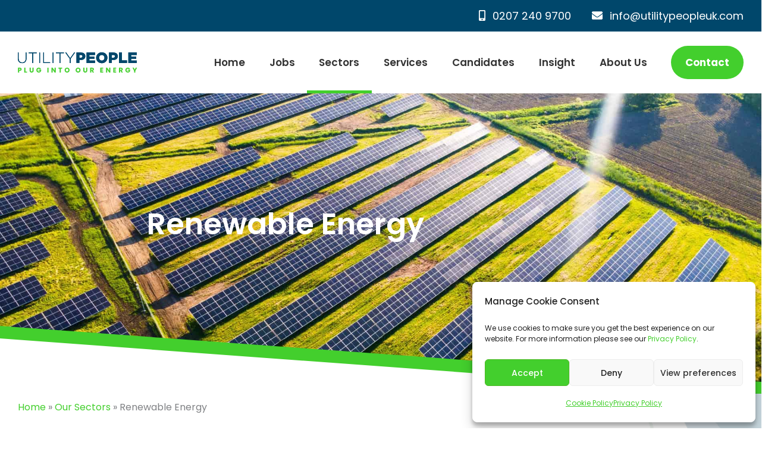

--- FILE ---
content_type: text/css
request_url: https://utilitypeopleuk.com/wp-content/uploads/elementor/css/post-521.css?ver=1769416850
body_size: 915
content:
.elementor-521 .elementor-element.elementor-element-4b303f6:not(.elementor-motion-effects-element-type-background), .elementor-521 .elementor-element.elementor-element-4b303f6 > .elementor-motion-effects-container > .elementor-motion-effects-layer{background-color:#FFFFFF;}.elementor-521 .elementor-element.elementor-element-4b303f6 > .elementor-container{max-width:1200px;}.elementor-521 .elementor-element.elementor-element-4b303f6{transition:background 0.3s, border 0.3s, border-radius 0.3s, box-shadow 0.3s;margin-top:0rem;margin-bottom:0rem;padding:6rem 0rem 5rem 0rem;}.elementor-521 .elementor-element.elementor-element-4b303f6 > .elementor-background-overlay{transition:background 0.3s, border-radius 0.3s, opacity 0.3s;}.elementor-521 .elementor-element.elementor-element-38c79bce{text-align:center;}.elementor-521 .elementor-element.elementor-element-38c79bce .elementor-heading-title{font-size:32px;font-weight:400;color:#00476B;}.elementor-521 .elementor-element.elementor-element-5e4e96ab > .elementor-container > .elementor-column > .elementor-widget-wrap{align-content:center;align-items:center;}.elementor-521 .elementor-element.elementor-element-5e4e96ab{margin-top:2rem;margin-bottom:0rem;}.elementor-bc-flex-widget .elementor-521 .elementor-element.elementor-element-2dd5cba6.elementor-column .elementor-widget-wrap{align-items:flex-end;}.elementor-521 .elementor-element.elementor-element-2dd5cba6.elementor-column.elementor-element[data-element_type="column"] > .elementor-widget-wrap.elementor-element-populated{align-content:flex-end;align-items:flex-end;}.elementor-521 .elementor-element.elementor-element-2dd5cba6.elementor-column > .elementor-widget-wrap{justify-content:center;}.elementor-521 .elementor-element.elementor-element-2dd5cba6 > .elementor-widget-wrap > .elementor-widget:not(.elementor-widget__width-auto):not(.elementor-widget__width-initial):not(:last-child):not(.elementor-absolute){margin-block-end:0px;}.elementor-521 .elementor-element.elementor-element-2dd5cba6 > .elementor-element-populated{margin:0rem 0rem 0rem 0rem;--e-column-margin-right:0rem;--e-column-margin-left:0rem;padding:0px 0px 0px 0px;}.elementor-521 .elementor-element.elementor-element-763ced7d{width:initial;max-width:initial;}.ee-tooltip.ee-tooltip-763ced7d.to--top,
							 .ee-tooltip.ee-tooltip-763ced7d.to--bottom{margin-left:0px;}.ee-tooltip.ee-tooltip-763ced7d.to--left,
							 .ee-tooltip.ee-tooltip-763ced7d.to--right{margin-top:0px;}.elementor-521 .elementor-element.elementor-element-763ced7d img{width:100px;}.elementor-521 .elementor-element.elementor-element-b4924cc > .elementor-widget-container{margin:01rem 0rem 0rem 0rem;}.elementor-521 .elementor-element.elementor-element-b4924cc{text-align:center;}.elementor-521 .elementor-element.elementor-element-b4924cc .elementor-heading-title{font-size:28px;font-weight:500;color:#00476B;}.elementor-bc-flex-widget .elementor-521 .elementor-element.elementor-element-5107b6cc.elementor-column .elementor-widget-wrap{align-items:flex-end;}.elementor-521 .elementor-element.elementor-element-5107b6cc.elementor-column.elementor-element[data-element_type="column"] > .elementor-widget-wrap.elementor-element-populated{align-content:flex-end;align-items:flex-end;}.elementor-521 .elementor-element.elementor-element-5107b6cc.elementor-column > .elementor-widget-wrap{justify-content:center;}.elementor-521 .elementor-element.elementor-element-5107b6cc > .elementor-widget-wrap > .elementor-widget:not(.elementor-widget__width-auto):not(.elementor-widget__width-initial):not(:last-child):not(.elementor-absolute){margin-block-end:0px;}.elementor-521 .elementor-element.elementor-element-5107b6cc > .elementor-element-populated{margin:0rem 0rem 0rem 0rem;--e-column-margin-right:0rem;--e-column-margin-left:0rem;padding:0px 0px 0px 0px;}.elementor-521 .elementor-element.elementor-element-17b65673{width:initial;max-width:initial;}.ee-tooltip.ee-tooltip-17b65673.to--top,
							 .ee-tooltip.ee-tooltip-17b65673.to--bottom{margin-left:0px;}.ee-tooltip.ee-tooltip-17b65673.to--left,
							 .ee-tooltip.ee-tooltip-17b65673.to--right{margin-top:0px;}.elementor-521 .elementor-element.elementor-element-17b65673 img{width:163px;}.elementor-521 .elementor-element.elementor-element-274df385 > .elementor-widget-container{margin:01rem 0rem 0rem 0rem;}.elementor-521 .elementor-element.elementor-element-274df385{text-align:center;}.elementor-521 .elementor-element.elementor-element-274df385 .elementor-heading-title{font-size:28px;font-weight:500;color:#00476B;}.elementor-bc-flex-widget .elementor-521 .elementor-element.elementor-element-636507b5.elementor-column .elementor-widget-wrap{align-items:flex-end;}.elementor-521 .elementor-element.elementor-element-636507b5.elementor-column.elementor-element[data-element_type="column"] > .elementor-widget-wrap.elementor-element-populated{align-content:flex-end;align-items:flex-end;}.elementor-521 .elementor-element.elementor-element-636507b5.elementor-column > .elementor-widget-wrap{justify-content:center;}.elementor-521 .elementor-element.elementor-element-636507b5 > .elementor-widget-wrap > .elementor-widget:not(.elementor-widget__width-auto):not(.elementor-widget__width-initial):not(:last-child):not(.elementor-absolute){margin-block-end:0px;}.elementor-521 .elementor-element.elementor-element-636507b5 > .elementor-element-populated{margin:0rem 0rem 0rem 0rem;--e-column-margin-right:0rem;--e-column-margin-left:0rem;padding:0px 0px 0px 0px;}.elementor-521 .elementor-element.elementor-element-787f8f80{width:initial;max-width:initial;}.ee-tooltip.ee-tooltip-787f8f80.to--top,
							 .ee-tooltip.ee-tooltip-787f8f80.to--bottom{margin-left:0px;}.ee-tooltip.ee-tooltip-787f8f80.to--left,
							 .ee-tooltip.ee-tooltip-787f8f80.to--right{margin-top:0px;}.elementor-521 .elementor-element.elementor-element-787f8f80 img{width:140px;}.elementor-521 .elementor-element.elementor-element-11eb9945 > .elementor-widget-container{margin:01rem 0rem 0rem 0rem;}.elementor-521 .elementor-element.elementor-element-11eb9945{text-align:center;}.elementor-521 .elementor-element.elementor-element-11eb9945 .elementor-heading-title{font-size:28px;font-weight:500;color:#00476B;}.elementor-521 .elementor-element.elementor-element-18ee95a6 > .elementor-container > .elementor-column > .elementor-widget-wrap{align-content:center;align-items:center;}.elementor-521 .elementor-element.elementor-element-18ee95a6{margin-top:4rem;margin-bottom:0rem;}.elementor-bc-flex-widget .elementor-521 .elementor-element.elementor-element-763cf05d.elementor-column .elementor-widget-wrap{align-items:flex-end;}.elementor-521 .elementor-element.elementor-element-763cf05d.elementor-column.elementor-element[data-element_type="column"] > .elementor-widget-wrap.elementor-element-populated{align-content:flex-end;align-items:flex-end;}.elementor-521 .elementor-element.elementor-element-763cf05d.elementor-column > .elementor-widget-wrap{justify-content:center;}.elementor-521 .elementor-element.elementor-element-763cf05d > .elementor-widget-wrap > .elementor-widget:not(.elementor-widget__width-auto):not(.elementor-widget__width-initial):not(:last-child):not(.elementor-absolute){margin-block-end:0px;}.elementor-521 .elementor-element.elementor-element-763cf05d > .elementor-element-populated{margin:0rem 0rem 0rem 0rem;--e-column-margin-right:0rem;--e-column-margin-left:0rem;padding:0px 0px 0px 0px;}.elementor-521 .elementor-element.elementor-element-326399a0{width:initial;max-width:initial;}.ee-tooltip.ee-tooltip-326399a0.to--top,
							 .ee-tooltip.ee-tooltip-326399a0.to--bottom{margin-left:0px;}.ee-tooltip.ee-tooltip-326399a0.to--left,
							 .ee-tooltip.ee-tooltip-326399a0.to--right{margin-top:0px;}.elementor-521 .elementor-element.elementor-element-326399a0 img{width:150px;}.elementor-521 .elementor-element.elementor-element-3eeccc5b > .elementor-widget-container{margin:01rem 0rem 0rem 0rem;}.elementor-521 .elementor-element.elementor-element-3eeccc5b{text-align:center;}.elementor-521 .elementor-element.elementor-element-3eeccc5b .elementor-heading-title{font-size:28px;font-weight:500;color:#00476B;}.elementor-bc-flex-widget .elementor-521 .elementor-element.elementor-element-9f04452.elementor-column .elementor-widget-wrap{align-items:flex-end;}.elementor-521 .elementor-element.elementor-element-9f04452.elementor-column.elementor-element[data-element_type="column"] > .elementor-widget-wrap.elementor-element-populated{align-content:flex-end;align-items:flex-end;}.elementor-521 .elementor-element.elementor-element-9f04452.elementor-column > .elementor-widget-wrap{justify-content:center;}.elementor-521 .elementor-element.elementor-element-9f04452 > .elementor-widget-wrap > .elementor-widget:not(.elementor-widget__width-auto):not(.elementor-widget__width-initial):not(:last-child):not(.elementor-absolute){margin-block-end:0px;}.elementor-521 .elementor-element.elementor-element-9f04452 > .elementor-element-populated{margin:0rem 0rem 0rem 0rem;--e-column-margin-right:0rem;--e-column-margin-left:0rem;padding:0px 0px 0px 0px;}.elementor-521 .elementor-element.elementor-element-5fcd4cb4{width:initial;max-width:initial;}.ee-tooltip.ee-tooltip-5fcd4cb4.to--top,
							 .ee-tooltip.ee-tooltip-5fcd4cb4.to--bottom{margin-left:0px;}.ee-tooltip.ee-tooltip-5fcd4cb4.to--left,
							 .ee-tooltip.ee-tooltip-5fcd4cb4.to--right{margin-top:0px;}.elementor-521 .elementor-element.elementor-element-5fcd4cb4 img{width:145px;}.elementor-521 .elementor-element.elementor-element-79fe077 > .elementor-widget-container{margin:01rem 0rem 0rem 0rem;}.elementor-521 .elementor-element.elementor-element-79fe077{text-align:center;}.elementor-521 .elementor-element.elementor-element-79fe077 .elementor-heading-title{font-size:28px;font-weight:500;color:#00476B;}.elementor-bc-flex-widget .elementor-521 .elementor-element.elementor-element-70b20190.elementor-column .elementor-widget-wrap{align-items:flex-end;}.elementor-521 .elementor-element.elementor-element-70b20190.elementor-column.elementor-element[data-element_type="column"] > .elementor-widget-wrap.elementor-element-populated{align-content:flex-end;align-items:flex-end;}.elementor-521 .elementor-element.elementor-element-70b20190.elementor-column > .elementor-widget-wrap{justify-content:center;}.elementor-521 .elementor-element.elementor-element-70b20190 > .elementor-widget-wrap > .elementor-widget:not(.elementor-widget__width-auto):not(.elementor-widget__width-initial):not(:last-child):not(.elementor-absolute){margin-block-end:0px;}.elementor-521 .elementor-element.elementor-element-70b20190 > .elementor-element-populated{margin:0rem 0rem 0rem 0rem;--e-column-margin-right:0rem;--e-column-margin-left:0rem;padding:0px 0px 0px 0px;}.elementor-521 .elementor-element.elementor-element-29688629{width:initial;max-width:initial;}.ee-tooltip.ee-tooltip-29688629.to--top,
							 .ee-tooltip.ee-tooltip-29688629.to--bottom{margin-left:0px;}.ee-tooltip.ee-tooltip-29688629.to--left,
							 .ee-tooltip.ee-tooltip-29688629.to--right{margin-top:0px;}.elementor-521 .elementor-element.elementor-element-29688629 img{width:140px;}.elementor-521 .elementor-element.elementor-element-3fa96d4a > .elementor-widget-container{margin:01rem 0rem 0rem 0rem;}.elementor-521 .elementor-element.elementor-element-3fa96d4a{text-align:center;}.elementor-521 .elementor-element.elementor-element-3fa96d4a .elementor-heading-title{font-size:28px;font-weight:500;color:#00476B;}.elementor-521 .elementor-element.elementor-element-72cba9a0 > .elementor-container > .elementor-column > .elementor-widget-wrap{align-content:center;align-items:center;}.elementor-521 .elementor-element.elementor-element-72cba9a0{margin-top:6rem;margin-bottom:0rem;}.elementor-bc-flex-widget .elementor-521 .elementor-element.elementor-element-61007f02.elementor-column .elementor-widget-wrap{align-items:flex-end;}.elementor-521 .elementor-element.elementor-element-61007f02.elementor-column.elementor-element[data-element_type="column"] > .elementor-widget-wrap.elementor-element-populated{align-content:flex-end;align-items:flex-end;}.elementor-521 .elementor-element.elementor-element-61007f02.elementor-column > .elementor-widget-wrap{justify-content:center;}.elementor-521 .elementor-element.elementor-element-61007f02 > .elementor-widget-wrap > .elementor-widget:not(.elementor-widget__width-auto):not(.elementor-widget__width-initial):not(:last-child):not(.elementor-absolute){margin-block-end:0px;}.elementor-521 .elementor-element.elementor-element-61007f02 > .elementor-element-populated{margin:0rem 0rem 0rem 0rem;--e-column-margin-right:0rem;--e-column-margin-left:0rem;padding:0px 0px 0px 0px;}.elementor-521 .elementor-element.elementor-element-21e51ead{width:initial;max-width:initial;}.ee-tooltip.ee-tooltip-21e51ead.to--top,
							 .ee-tooltip.ee-tooltip-21e51ead.to--bottom{margin-left:0px;}.ee-tooltip.ee-tooltip-21e51ead.to--left,
							 .ee-tooltip.ee-tooltip-21e51ead.to--right{margin-top:0px;}.elementor-521 .elementor-element.elementor-element-21e51ead img{width:80px;}@media(max-width:1024px){.elementor-521 .elementor-element.elementor-element-38c79bce > .elementor-widget-container{margin:0rem 0rem 1rem 0rem;}.elementor-bc-flex-widget .elementor-521 .elementor-element.elementor-element-2dd5cba6.elementor-column .elementor-widget-wrap{align-items:flex-start;}.elementor-521 .elementor-element.elementor-element-2dd5cba6.elementor-column.elementor-element[data-element_type="column"] > .elementor-widget-wrap.elementor-element-populated{align-content:flex-start;align-items:flex-start;}.elementor-bc-flex-widget .elementor-521 .elementor-element.elementor-element-5107b6cc.elementor-column .elementor-widget-wrap{align-items:flex-start;}.elementor-521 .elementor-element.elementor-element-5107b6cc.elementor-column.elementor-element[data-element_type="column"] > .elementor-widget-wrap.elementor-element-populated{align-content:flex-start;align-items:flex-start;}.elementor-521 .elementor-element.elementor-element-3eeccc5b .elementor-heading-title{line-height:1.2em;}.elementor-bc-flex-widget .elementor-521 .elementor-element.elementor-element-9f04452.elementor-column .elementor-widget-wrap{align-items:flex-start;}.elementor-521 .elementor-element.elementor-element-9f04452.elementor-column.elementor-element[data-element_type="column"] > .elementor-widget-wrap.elementor-element-populated{align-content:flex-start;align-items:flex-start;}.elementor-521 .elementor-element.elementor-element-79fe077 > .elementor-widget-container{margin:1.7rem 0rem 0rem 0rem;}.elementor-bc-flex-widget .elementor-521 .elementor-element.elementor-element-70b20190.elementor-column .elementor-widget-wrap{align-items:flex-start;}.elementor-521 .elementor-element.elementor-element-70b20190.elementor-column.elementor-element[data-element_type="column"] > .elementor-widget-wrap.elementor-element-populated{align-content:flex-start;align-items:flex-start;}}@media(max-width:767px){.elementor-521 .elementor-element.elementor-element-4b303f6{padding:4rem 0rem 5rem 0rem;}.elementor-521 .elementor-element.elementor-element-38c79bce .elementor-heading-title{font-size:30px;}.elementor-521 .elementor-element.elementor-element-2dd5cba6 > .elementor-element-populated{margin:0rem 0rem 3rem 0rem;--e-column-margin-right:0rem;--e-column-margin-left:0rem;}.elementor-521 .elementor-element.elementor-element-5107b6cc > .elementor-element-populated{margin:0rem 0rem 3rem 0rem;--e-column-margin-right:0rem;--e-column-margin-left:0rem;}.elementor-521 .elementor-element.elementor-element-636507b5 > .elementor-element-populated{margin:0rem 0rem 3rem 0rem;--e-column-margin-right:0rem;--e-column-margin-left:0rem;}.elementor-521 .elementor-element.elementor-element-18ee95a6{margin-top:1rem;margin-bottom:0rem;}.elementor-521 .elementor-element.elementor-element-763cf05d > .elementor-element-populated{margin:0rem 0rem 3rem 0rem;--e-column-margin-right:0rem;--e-column-margin-left:0rem;}.elementor-521 .elementor-element.elementor-element-9f04452 > .elementor-element-populated{margin:1rem 0rem 3rem 0rem;--e-column-margin-right:0rem;--e-column-margin-left:0rem;}.elementor-521 .elementor-element.elementor-element-70b20190 > .elementor-element-populated{margin:1rem 0rem 0rem 0rem;--e-column-margin-right:0rem;--e-column-margin-left:0rem;}.elementor-521 .elementor-element.elementor-element-72cba9a0{margin-top:5rem;margin-bottom:0rem;}}

--- FILE ---
content_type: text/css
request_url: https://utilitypeopleuk.com/wp-content/uploads/elementor/css/post-408.css?ver=1769416850
body_size: 323
content:
.elementor-408 .elementor-element.elementor-element-474a613 > .elementor-container > .elementor-column > .elementor-widget-wrap{align-content:flex-start;align-items:flex-start;}.elementor-408 .elementor-element.elementor-element-474a613:not(.elementor-motion-effects-element-type-background), .elementor-408 .elementor-element.elementor-element-474a613 > .elementor-motion-effects-container > .elementor-motion-effects-layer{background-image:url("https://utilitypeopleuk.com/wp-content/uploads/2022/01/submit-your-cv.jpg");background-position:0px -115px;background-repeat:no-repeat;background-size:cover;}.elementor-408 .elementor-element.elementor-element-474a613 > .elementor-background-overlay{background-color:var( --e-global-color-primary );opacity:0.6;transition:background 0.3s, border-radius 0.3s, opacity 0.3s;}.elementor-408 .elementor-element.elementor-element-474a613{transition:background 0.3s, border 0.3s, border-radius 0.3s, box-shadow 0.3s;}.elementor-408 .elementor-element.elementor-element-474a613 > .elementor-shape-top svg{height:50px;}.elementor-bc-flex-widget .elementor-408 .elementor-element.elementor-element-93e5259.elementor-column .elementor-widget-wrap{align-items:flex-start;}.elementor-408 .elementor-element.elementor-element-93e5259.elementor-column.elementor-element[data-element_type="column"] > .elementor-widget-wrap.elementor-element-populated{align-content:flex-start;align-items:flex-start;}.elementor-408 .elementor-element.elementor-element-93e5259 > .elementor-element-populated{margin:8rem 0rem 2rem 0rem;--e-column-margin-right:0rem;--e-column-margin-left:0rem;padding:0rem 1.5rem 0rem 1.5rem;}.elementor-408 .elementor-element.elementor-element-346b7eb{text-align:center;}.elementor-408 .elementor-element.elementor-element-346b7eb .elementor-heading-title{font-size:44px;font-weight:600;line-height:1.5em;color:#FFFFFF;}.elementor-408 .elementor-element.elementor-element-c735fda .elementor-button:hover, .elementor-408 .elementor-element.elementor-element-c735fda .elementor-button:focus{background-color:#3AAB28;}.elementor-408 .elementor-element.elementor-element-c735fda > .elementor-widget-container{margin:1rem 0rem 05rem 0rem;}.elementor-408 .elementor-element.elementor-element-c735fda .elementor-button{font-size:20px;border-style:solid;border-width:1px 1px 1px 1px;border-color:#FFFFFF;padding:14px 30px 14px 30px;}@media(max-width:1024px){.elementor-408 .elementor-element.elementor-element-474a613:not(.elementor-motion-effects-element-type-background), .elementor-408 .elementor-element.elementor-element-474a613 > .elementor-motion-effects-container > .elementor-motion-effects-layer{background-position:0px -1px;}.elementor-408 .elementor-element.elementor-element-346b7eb .elementor-heading-title{font-size:34px;}}@media(max-width:767px){.elementor-408 .elementor-element.elementor-element-474a613:not(.elementor-motion-effects-element-type-background), .elementor-408 .elementor-element.elementor-element-474a613 > .elementor-motion-effects-container > .elementor-motion-effects-layer{background-position:0px 1px;}.elementor-408 .elementor-element.elementor-element-346b7eb .elementor-heading-title{font-size:26px;}}

--- FILE ---
content_type: text/css
request_url: https://utilitypeopleuk.com/wp-content/uploads/elementor/css/post-393.css?ver=1769416850
body_size: 712
content:
.elementor-393 .elementor-element.elementor-element-d45d608:not(.elementor-motion-effects-element-type-background), .elementor-393 .elementor-element.elementor-element-d45d608 > .elementor-motion-effects-container > .elementor-motion-effects-layer{background-color:#FFFFFF;}.elementor-393 .elementor-element.elementor-element-d45d608{transition:background 0.3s, border 0.3s, border-radius 0.3s, box-shadow 0.3s;margin-top:0rem;margin-bottom:0rem;padding:4rem 0rem 4rem 0rem;}.elementor-393 .elementor-element.elementor-element-d45d608 > .elementor-background-overlay{transition:background 0.3s, border-radius 0.3s, opacity 0.3s;}.elementor-393 .elementor-element.elementor-element-6dc90ad{text-align:center;}.elementor-393 .elementor-element.elementor-element-6dc90ad .elementor-heading-title{font-size:32px;font-weight:600;color:#00476B;}.elementor-393 .elementor-element.elementor-element-718d45c > .elementor-container{max-width:1200px;}.elementor-393 .elementor-element.elementor-element-718d45c{margin-top:2rem;margin-bottom:1rem;}.elementor-bc-flex-widget .elementor-393 .elementor-element.elementor-element-4d8d6f1.elementor-column .elementor-widget-wrap{align-items:center;}.elementor-393 .elementor-element.elementor-element-4d8d6f1.elementor-column.elementor-element[data-element_type="column"] > .elementor-widget-wrap.elementor-element-populated{align-content:center;align-items:center;}.ee-tooltip.ee-tooltip-997e294.to--top,
							 .ee-tooltip.ee-tooltip-997e294.to--bottom{margin-left:0px;}.ee-tooltip.ee-tooltip-997e294.to--left,
							 .ee-tooltip.ee-tooltip-997e294.to--right{margin-top:0px;}.elementor-bc-flex-widget .elementor-393 .elementor-element.elementor-element-4a5cd97.elementor-column .elementor-widget-wrap{align-items:center;}.elementor-393 .elementor-element.elementor-element-4a5cd97.elementor-column.elementor-element[data-element_type="column"] > .elementor-widget-wrap.elementor-element-populated{align-content:center;align-items:center;}.elementor-393 .elementor-element.elementor-element-4a5cd97 > .elementor-element-populated{padding:10px 20px 10px 30px;}.ee-tooltip.ee-tooltip-1cc71dd.to--top,
							 .ee-tooltip.ee-tooltip-1cc71dd.to--bottom{margin-left:0px;}.ee-tooltip.ee-tooltip-1cc71dd.to--left,
							 .ee-tooltip.ee-tooltip-1cc71dd.to--right{margin-top:0px;}.elementor-bc-flex-widget .elementor-393 .elementor-element.elementor-element-c97a15d.elementor-column .elementor-widget-wrap{align-items:center;}.elementor-393 .elementor-element.elementor-element-c97a15d.elementor-column.elementor-element[data-element_type="column"] > .elementor-widget-wrap.elementor-element-populated{align-content:center;align-items:center;}.ee-tooltip.ee-tooltip-17f3135.to--top,
							 .ee-tooltip.ee-tooltip-17f3135.to--bottom{margin-left:0px;}.ee-tooltip.ee-tooltip-17f3135.to--left,
							 .ee-tooltip.ee-tooltip-17f3135.to--right{margin-top:0px;}.elementor-bc-flex-widget .elementor-393 .elementor-element.elementor-element-f7edde6.elementor-column .elementor-widget-wrap{align-items:center;}.elementor-393 .elementor-element.elementor-element-f7edde6.elementor-column.elementor-element[data-element_type="column"] > .elementor-widget-wrap.elementor-element-populated{align-content:center;align-items:center;}.elementor-393 .elementor-element.elementor-element-f7edde6 > .elementor-element-populated{padding:0px 0px 0px 30px;}.ee-tooltip.ee-tooltip-acaff2b.to--top,
							 .ee-tooltip.ee-tooltip-acaff2b.to--bottom{margin-left:0px;}.ee-tooltip.ee-tooltip-acaff2b.to--left,
							 .ee-tooltip.ee-tooltip-acaff2b.to--right{margin-top:0px;}.elementor-bc-flex-widget .elementor-393 .elementor-element.elementor-element-2e2ad8a.elementor-column .elementor-widget-wrap{align-items:center;}.elementor-393 .elementor-element.elementor-element-2e2ad8a.elementor-column.elementor-element[data-element_type="column"] > .elementor-widget-wrap.elementor-element-populated{align-content:center;align-items:center;}.elementor-393 .elementor-element.elementor-element-5197a04{width:var( --container-widget-width, 225px );max-width:225px;--container-widget-width:225px;--container-widget-flex-grow:0;}.ee-tooltip.ee-tooltip-5197a04.to--top,
							 .ee-tooltip.ee-tooltip-5197a04.to--bottom{margin-left:0px;}.ee-tooltip.ee-tooltip-5197a04.to--left,
							 .ee-tooltip.ee-tooltip-5197a04.to--right{margin-top:0px;}.elementor-393 .elementor-element.elementor-element-5fd309d > .elementor-container{max-width:1200px;}.elementor-393 .elementor-element.elementor-element-5fd309d{margin-top:0rem;margin-bottom:2rem;}.elementor-bc-flex-widget .elementor-393 .elementor-element.elementor-element-5f58674.elementor-column .elementor-widget-wrap{align-items:center;}.elementor-393 .elementor-element.elementor-element-5f58674.elementor-column.elementor-element[data-element_type="column"] > .elementor-widget-wrap.elementor-element-populated{align-content:center;align-items:center;}.ee-tooltip.ee-tooltip-c5649e3.to--top,
							 .ee-tooltip.ee-tooltip-c5649e3.to--bottom{margin-left:0px;}.ee-tooltip.ee-tooltip-c5649e3.to--left,
							 .ee-tooltip.ee-tooltip-c5649e3.to--right{margin-top:0px;}.elementor-bc-flex-widget .elementor-393 .elementor-element.elementor-element-14bef9e.elementor-column .elementor-widget-wrap{align-items:center;}.elementor-393 .elementor-element.elementor-element-14bef9e.elementor-column.elementor-element[data-element_type="column"] > .elementor-widget-wrap.elementor-element-populated{align-content:center;align-items:center;}.elementor-393 .elementor-element.elementor-element-14bef9e > .elementor-element-populated{padding:15px 30px 10px 30px;}.ee-tooltip.ee-tooltip-611c4cf.to--top,
							 .ee-tooltip.ee-tooltip-611c4cf.to--bottom{margin-left:0px;}.ee-tooltip.ee-tooltip-611c4cf.to--left,
							 .ee-tooltip.ee-tooltip-611c4cf.to--right{margin-top:0px;}.elementor-bc-flex-widget .elementor-393 .elementor-element.elementor-element-37369bc.elementor-column .elementor-widget-wrap{align-items:center;}.elementor-393 .elementor-element.elementor-element-37369bc.elementor-column.elementor-element[data-element_type="column"] > .elementor-widget-wrap.elementor-element-populated{align-content:center;align-items:center;}.elementor-393 .elementor-element.elementor-element-37369bc > .elementor-element-populated{padding:0px 20px 0px 20px;}.ee-tooltip.ee-tooltip-8d6f086.to--top,
							 .ee-tooltip.ee-tooltip-8d6f086.to--bottom{margin-left:0px;}.ee-tooltip.ee-tooltip-8d6f086.to--left,
							 .ee-tooltip.ee-tooltip-8d6f086.to--right{margin-top:0px;}.elementor-bc-flex-widget .elementor-393 .elementor-element.elementor-element-89d45e6.elementor-column .elementor-widget-wrap{align-items:center;}.elementor-393 .elementor-element.elementor-element-89d45e6.elementor-column.elementor-element[data-element_type="column"] > .elementor-widget-wrap.elementor-element-populated{align-content:center;align-items:center;}.elementor-393 .elementor-element.elementor-element-89d45e6 > .elementor-element-populated{padding:0px 0px 0px 10px;}.ee-tooltip.ee-tooltip-a58c354.to--top,
							 .ee-tooltip.ee-tooltip-a58c354.to--bottom{margin-left:0px;}.ee-tooltip.ee-tooltip-a58c354.to--left,
							 .ee-tooltip.ee-tooltip-a58c354.to--right{margin-top:0px;}.elementor-bc-flex-widget .elementor-393 .elementor-element.elementor-element-16ff427.elementor-column .elementor-widget-wrap{align-items:center;}.elementor-393 .elementor-element.elementor-element-16ff427.elementor-column.elementor-element[data-element_type="column"] > .elementor-widget-wrap.elementor-element-populated{align-content:center;align-items:center;}.ee-tooltip.ee-tooltip-2e8dccc.to--top,
							 .ee-tooltip.ee-tooltip-2e8dccc.to--bottom{margin-left:0px;}.ee-tooltip.ee-tooltip-2e8dccc.to--left,
							 .ee-tooltip.ee-tooltip-2e8dccc.to--right{margin-top:0px;}@media(max-width:1024px){.elementor-393 .elementor-element.elementor-element-d45d608{margin-top:2rem;margin-bottom:2rem;padding:0rem 1.5rem 0rem 1.5rem;}}@media(max-width:767px){.elementor-393 .elementor-element.elementor-element-d45d608{margin-top:2rem;margin-bottom:0rem;padding:0rem 1.5rem 3rem 1.5rem;}.elementor-393 .elementor-element.elementor-element-6dc90ad .elementor-heading-title{font-size:26px;line-height:1.5em;}.elementor-393 .elementor-element.elementor-element-718d45c{margin-top:-5px;margin-bottom:0px;}.elementor-393 .elementor-element.elementor-element-4d8d6f1 > .elementor-element-populated{margin:2rem 0rem 0rem 0rem;--e-column-margin-right:0rem;--e-column-margin-left:0rem;}.elementor-393 .elementor-element.elementor-element-4a5cd97 > .elementor-element-populated{margin:2rem 0rem 0rem 0rem;--e-column-margin-right:0rem;--e-column-margin-left:0rem;}.elementor-393 .elementor-element.elementor-element-1cc71dd img{width:275px;max-width:100%;}.elementor-393 .elementor-element.elementor-element-c97a15d > .elementor-element-populated{margin:-1rem 0rem 0rem 0rem;--e-column-margin-right:0rem;--e-column-margin-left:0rem;}.elementor-393 .elementor-element.elementor-element-f7edde6 > .elementor-element-populated{margin:-1rem 0rem 0rem 0rem;--e-column-margin-right:0rem;--e-column-margin-left:0rem;padding:0px 0px 0px 0px;}.elementor-393 .elementor-element.elementor-element-2e2ad8a > .elementor-element-populated{margin:1rem 0rem 0rem 0rem;--e-column-margin-right:0rem;--e-column-margin-left:0rem;}.elementor-393 .elementor-element.elementor-element-5197a04{width:100%;max-width:100%;}.elementor-393 .elementor-element.elementor-element-5f58674 > .elementor-element-populated{margin:0.5rem 0rem 1rem 0rem;--e-column-margin-right:0rem;--e-column-margin-left:0rem;}.elementor-393 .elementor-element.elementor-element-c5649e3 img{width:275px;max-width:100%;}.elementor-393 .elementor-element.elementor-element-14bef9e > .elementor-element-populated{margin:-1rem 0rem 2rem 0rem;--e-column-margin-right:0rem;--e-column-margin-left:0rem;}.elementor-393 .elementor-element.elementor-element-611c4cf img{width:230px;max-width:100%;}.elementor-393 .elementor-element.elementor-element-37369bc > .elementor-element-populated{margin:1rem 0rem 0rem 0rem;--e-column-margin-right:0rem;--e-column-margin-left:0rem;}.elementor-393 .elementor-element.elementor-element-89d45e6 > .elementor-element-populated{margin:4rem 0rem 1rem 0rem;--e-column-margin-right:0rem;--e-column-margin-left:0rem;}.elementor-393 .elementor-element.elementor-element-16ff427 > .elementor-element-populated{margin:2rem 0rem 0rem 0rem;--e-column-margin-right:0rem;--e-column-margin-left:0rem;}.elementor-393 .elementor-element.elementor-element-2e8dccc img{width:250px;max-width:100%;}}

--- FILE ---
content_type: text/css
request_url: https://utilitypeopleuk.com/wp-content/uploads/elementor/css/post-359.css?ver=1769416850
body_size: 1505
content:
.elementor-359 .elementor-element.elementor-element-10d3f4c:not(.elementor-motion-effects-element-type-background), .elementor-359 .elementor-element.elementor-element-10d3f4c > .elementor-motion-effects-container > .elementor-motion-effects-layer{background-color:#FFFFFF;}.elementor-359 .elementor-element.elementor-element-10d3f4c > .elementor-container{max-width:1220px;}.elementor-359 .elementor-element.elementor-element-10d3f4c, .elementor-359 .elementor-element.elementor-element-10d3f4c > .elementor-background-overlay{border-radius:0px 0px 0px 0px;}.elementor-359 .elementor-element.elementor-element-10d3f4c{transition:background 0.3s, border 0.3s, border-radius 0.3s, box-shadow 0.3s;margin-top:0rem;margin-bottom:0rem;padding:0rem 1.5rem 4rem 1.5rem;}.elementor-359 .elementor-element.elementor-element-10d3f4c > .elementor-background-overlay{transition:background 0.3s, border-radius 0.3s, opacity 0.3s;}.elementor-359 .elementor-element.elementor-element-5c3bfec > .elementor-element-populated{margin:0px 0px 0px 0px;--e-column-margin-right:0px;--e-column-margin-left:0px;padding:0px 0px 0px 0px;}.elementor-359 .elementor-element.elementor-element-6ac1912:not(.elementor-motion-effects-element-type-background), .elementor-359 .elementor-element.elementor-element-6ac1912 > .elementor-motion-effects-container > .elementor-motion-effects-layer{background-image:url("https://utilitypeopleuk.com/wp-content/uploads/2022/01/utility-people-hot-jobs-bg.jpg");background-position:center center;background-repeat:no-repeat;background-size:cover;}.elementor-359 .elementor-element.elementor-element-6ac1912 > .elementor-background-overlay{background-color:var( --e-global-color-primary );opacity:0.6;transition:background 0.3s, border-radius 0.3s, opacity 0.3s;}.elementor-359 .elementor-element.elementor-element-6ac1912, .elementor-359 .elementor-element.elementor-element-6ac1912 > .elementor-background-overlay{border-radius:30px 30px 30px 30px;}.elementor-359 .elementor-element.elementor-element-6ac1912{transition:background 0.3s, border 0.3s, border-radius 0.3s, box-shadow 0.3s;padding:0rem 1.5rem 0rem 1.5rem;}.elementor-359 .elementor-element.elementor-element-eb8dfb0 > .elementor-element-populated{margin:40px 0px 40px 0px;--e-column-margin-right:0px;--e-column-margin-left:0px;padding:0px 40px 0px 0px;}.elementor-359 .elementor-element.elementor-element-a26e17d .elementor-heading-title{font-size:32px;line-height:1.2em;color:#FFFFFF;}.elementor-359 .elementor-element.elementor-element-7482fb1{font-size:22px;line-height:1.4em;color:#FFFFFF;}.elementor-359 .elementor-element.elementor-element-916fe68 > .elementor-widget-container{margin:-20px 0px 0px 0px;}.elementor-359 .elementor-element.elementor-element-916fe68{font-size:16px;line-height:1.4em;color:#FFFFFF;}.elementor-bc-flex-widget .elementor-359 .elementor-element.elementor-element-2bcc993.elementor-column .elementor-widget-wrap{align-items:center;}.elementor-359 .elementor-element.elementor-element-2bcc993.elementor-column.elementor-element[data-element_type="column"] > .elementor-widget-wrap.elementor-element-populated{align-content:center;align-items:center;}.elementor-359 .elementor-element.elementor-element-2bcc993 > .elementor-element-populated{margin:0px 0px 0px 30px;--e-column-margin-right:0px;--e-column-margin-left:30px;padding:0px 30px 0px 0px;}.elementor-359 .elementor-element.elementor-element-beb9cd1 .uael-gf-style .gform_wrapper form .gform_body input:not([type="radio"]):not([type="checkbox"]):not([type="submit"]):not([type="button"]):not([type="image"]):not([type="file"]),
					.elementor-359 .elementor-element.elementor-element-beb9cd1 .uael-gf-style .gform_wrapper textarea{padding:4px 4px 4px 4px;}.elementor-359 .elementor-element.elementor-element-beb9cd1 .uael-gf-style .ginput_container select,
					.elementor-359 .elementor-element.elementor-element-beb9cd1 .uael-gf-style .ginput_container .chosen-single{padding-top:calc( 4px - 2px );padding-right:4px;padding-bottom:calc( 4px - 2px );padding-left:4px;}.elementor-359 .elementor-element.elementor-element-beb9cd1 .uael-gf-check-style .gfield_checkbox input[type="checkbox"] + label:before,
					.elementor-359 .elementor-element.elementor-element-beb9cd1 .uael-gf-check-style .gfield_radio input[type="radio"] + label:before,
					.elementor-359 .elementor-element.elementor-element-beb9cd1:not(.uael-gf-check-default-yes)  .uael-gf-check-style .gfield_radio .gchoice_label label:before,
					.elementor-359 .elementor-element.elementor-element-beb9cd1 .uael-gf-check-style .ginput_container_consent input[type="checkbox"] + label:before{height:4px;width:4px;}.elementor-359 .elementor-element.elementor-element-beb9cd1 .uael-gf-check-style .gfield_checkbox input[type="checkbox"]:checked + label:before,
					.elementor-359 .elementor-element.elementor-element-beb9cd1 .uael-gf-check-style .ginput_container_consent input[type="checkbox"]:checked + label:before{font-size:calc( 4px / 1.2 );}.elementor-359 .elementor-element.elementor-element-beb9cd1 .uael-gf-style .gform_wrapper input[type=email],
					.elementor-359 .elementor-element.elementor-element-beb9cd1 .uael-gf-style .gform_wrapper input[type=text],
					.elementor-359 .elementor-element.elementor-element-beb9cd1 .uael-gf-style .gform_wrapper input[type=password],
					.elementor-359 .elementor-element.elementor-element-beb9cd1 .uael-gf-style .gform_wrapper input[type=url],
					.elementor-359 .elementor-element.elementor-element-beb9cd1 .uael-gf-style .gform_wrapper input[type=tel],
					.elementor-359 .elementor-element.elementor-element-beb9cd1 .uael-gf-style .gform_wrapper input[type=number],
					.elementor-359 .elementor-element.elementor-element-beb9cd1 .uael-gf-style .gform_wrapper input[type=date],
					.elementor-359 .elementor-element.elementor-element-beb9cd1 .uael-gf-style .gform_wrapper select,
					.elementor-359 .elementor-element.elementor-element-beb9cd1 .uael-gf-style .gform_wrapper .chosen-container-single .chosen-single,
					.elementor-359 .elementor-element.elementor-element-beb9cd1 .uael-gf-style .gform_wrapper .chosen-container-multi .chosen-choices,
					.elementor-359 .elementor-element.elementor-element-beb9cd1 .uael-gf-style .gform_wrapper textarea,
					.elementor-359 .elementor-element.elementor-element-beb9cd1 .uael-gf-style .gfield_checkbox input[type="checkbox"] + label:before,
					.elementor-359 .elementor-element.elementor-element-beb9cd1 .uael-gf-style .gfield_radio input[type="radio"] + label:before,
					.elementor-359 .elementor-element.elementor-element-beb9cd1:not(.uael-gf-check-default-yes)  .uael-gf-style .gfield_radio .gchoice_label label:before,
					.elementor-359 .elementor-element.elementor-element-beb9cd1 .uael-gf-style .gform_wrapper .gf_progressbar,
					.elementor-359 .elementor-element.elementor-element-beb9cd1 .uael-gf-style .ginput_container_consent input[type="checkbox"] + label:before{background-color:#fafafa;}.elementor-359 .elementor-element.elementor-element-beb9cd1 .uael-gf-style .gsection{border-bottom-color:#fafafa;}.elementor-359 .elementor-element.elementor-element-beb9cd1 .uael-gf-style .gform_wrapper input[type=email],
					.elementor-359 .elementor-element.elementor-element-beb9cd1 .uael-gf-style .gform_wrapper input[type=text],
					.elementor-359 .elementor-element.elementor-element-beb9cd1 .uael-gf-style .gform_wrapper input[type=password],
					.elementor-359 .elementor-element.elementor-element-beb9cd1 .uael-gf-style .gform_wrapper input[type=url],
					.elementor-359 .elementor-element.elementor-element-beb9cd1 .uael-gf-style .gform_wrapper input[type=tel],
					.elementor-359 .elementor-element.elementor-element-beb9cd1 .uael-gf-style .gform_wrapper input[type=number],
					.elementor-359 .elementor-element.elementor-element-beb9cd1 .uael-gf-style .gform_wrapper input[type=date],
					.elementor-359 .elementor-element.elementor-element-beb9cd1 .uael-gf-style .gform_wrapper select,
					.elementor-359 .elementor-element.elementor-element-beb9cd1 .uael-gf-style .gform_wrapper .chosen-single,
					.elementor-359 .elementor-element.elementor-element-beb9cd1 .uael-gf-style .gform_wrapper textarea,
					.elementor-359 .elementor-element.elementor-element-beb9cd1 .uael-gf-style .gfield_checkbox input[type="checkbox"] + label:before,
					.elementor-359 .elementor-element.elementor-element-beb9cd1 .uael-gf-style .ginput_container_consent input[type="checkbox"] + label:before,
					.elementor-359 .elementor-element.elementor-element-beb9cd1 .uael-gf-style .gfield_radio input[type="radio"] + label:before,
					.elementor-359 .elementor-element.elementor-element-beb9cd1:not(.uael-gf-check-default-yes)  .uael-gf-style .gfield_radio .gchoice_label label:before{border-style:solid;}.elementor-359 .elementor-element.elementor-element-beb9cd1 .uael-gf-style .gform_wrapper input[type=email],
					.elementor-359 .elementor-element.elementor-element-beb9cd1 .uael-gf-style .gform_wrapper input[type=text],
					.elementor-359 .elementor-element.elementor-element-beb9cd1 .uael-gf-style .gform_wrapper input[type=password],
					.elementor-359 .elementor-element.elementor-element-beb9cd1 .uael-gf-style .gform_wrapper input[type=url],
					.elementor-359 .elementor-element.elementor-element-beb9cd1 .uael-gf-style .gform_wrapper input[type=tel],
					.elementor-359 .elementor-element.elementor-element-beb9cd1 .uael-gf-style .gform_wrapper input[type=number],
					.elementor-359 .elementor-element.elementor-element-beb9cd1 .uael-gf-style .gform_wrapper input[type=date],
					.elementor-359 .elementor-element.elementor-element-beb9cd1 .uael-gf-style .gform_wrapper select,
					.elementor-359 .elementor-element.elementor-element-beb9cd1 .uael-gf-style .gform_wrapper .chosen-single,
					.elementor-359 .elementor-element.elementor-element-beb9cd1 .uael-gf-style .gform_wrapper .chosen-choices,
					.elementor-359 .elementor-element.elementor-element-beb9cd1 .uael-gf-style .gform_wrapper .chosen-container .chosen-drop,
					.elementor-359 .elementor-element.elementor-element-beb9cd1 .uael-gf-style .gform_wrapper textarea,
					.elementor-359 .elementor-element.elementor-element-beb9cd1 .uael-gf-style .gfield_checkbox input[type="checkbox"] + label:before,
					.elementor-359 .elementor-element.elementor-element-beb9cd1 .uael-gf-style .ginput_container_consent input[type="checkbox"] + label:before,
					.elementor-359 .elementor-element.elementor-element-beb9cd1 .uael-gf-style .gfield_radio input[type="radio"] + label:before,
					.gchoice_label label:before,
					.elementor-359 .elementor-element.elementor-element-beb9cd1:not(.uael-gf-check-default-yes)  .uael-gf-style .gfield_radio .gchoice_label label:before{border-width:1px 1px 1px 1px;}.elementor-359 .elementor-element.elementor-element-beb9cd1 .uael-gf-style .gform_wrapper input[type=email],
						.elementor-359 .elementor-element.elementor-element-beb9cd1 .uael-gf-style .gform_wrapper input[type=text],
						.elementor-359 .elementor-element.elementor-element-beb9cd1 .uael-gf-style .gform_wrapper input[type=password],
						.elementor-359 .elementor-element.elementor-element-beb9cd1 .uael-gf-style .gform_wrapper input[type=url],
						.elementor-359 .elementor-element.elementor-element-beb9cd1 .uael-gf-style .gform_wrapper input[type=tel],
						.elementor-359 .elementor-element.elementor-element-beb9cd1 .uael-gf-style .gform_wrapper input[type=number],
						.elementor-359 .elementor-element.elementor-element-beb9cd1 .uael-gf-style .gform_wrapper input[type=date],
						.elementor-359 .elementor-element.elementor-element-beb9cd1 .uael-gf-style .gform_wrapper select,
						.elementor-359 .elementor-element.elementor-element-beb9cd1 .uael-gf-style .gform_wrapper .chosen-single,
						.elementor-359 .elementor-element.elementor-element-beb9cd1 .uael-gf-style .gform_wrapper .chosen-choices,
						.elementor-359 .elementor-element.elementor-element-beb9cd1 .uael-gf-style .gform_wrapper .chosen-container .chosen-drop,
						.elementor-359 .elementor-element.elementor-element-beb9cd1 .uael-gf-style .gform_wrapper textarea,
						.elementor-359 .elementor-element.elementor-element-beb9cd1 .uael-gf-style .gfield_checkbox input[type="checkbox"] + label:before,
						.elementor-359 .elementor-element.elementor-element-beb9cd1 .uael-gf-style .ginput_container_consent input[type="checkbox"] + label:before,
						.elementor-359 .elementor-element.elementor-element-beb9cd1 .uael-gf-style .gfield_radio input[type="radio"] + label:before,
						.elementor-359 .elementor-element.elementor-element-beb9cd1:not(.uael-gf-check-default-yes)  .uael-gf-style .gfield_radio .gchoice_label label:before{border-color:#eaeaea;}.elementor-359 .elementor-element.elementor-element-beb9cd1 .uael-gf-style .gform_wrapper input[type=email],
					.elementor-359 .elementor-element.elementor-element-beb9cd1 .uael-gf-style .gform_wrapper input[type=text],
					.elementor-359 .elementor-element.elementor-element-beb9cd1 .uael-gf-style .gform_wrapper input[type=password],
					.elementor-359 .elementor-element.elementor-element-beb9cd1 .uael-gf-style .gform_wrapper input[type=url],
					.elementor-359 .elementor-element.elementor-element-beb9cd1 .uael-gf-style .gform_wrapper input[type=tel],
					.elementor-359 .elementor-element.elementor-element-beb9cd1 .uael-gf-style .gform_wrapper input[type=number],
					.elementor-359 .elementor-element.elementor-element-beb9cd1 .uael-gf-style .gform_wrapper input[type=date],
					.elementor-359 .elementor-element.elementor-element-beb9cd1 .uael-gf-style .gform_wrapper select,
					.elementor-359 .elementor-element.elementor-element-beb9cd1 .uael-gf-style .gform_wrapper .chosen-single,
					.elementor-359 .elementor-element.elementor-element-beb9cd1 .uael-gf-style .gform_wrapper .chosen-choices,
					.elementor-359 .elementor-element.elementor-element-beb9cd1 .uael-gf-style .gform_wrapper .chosen-container .chosen-drop,
					.elementor-359 .elementor-element.elementor-element-beb9cd1 .uael-gf-style .gform_wrapper textarea,
					.elementor-359 .elementor-element.elementor-element-beb9cd1 .uael-gf-style .gfield_checkbox input[type="checkbox"] + label:before,
					.elementor-359 .elementor-element.elementor-element-beb9cd1 .uael-gf-style .ginput_container_consent input[type="checkbox"] + label:before{border-radius:0px 0px 0px 0px;}.elementor-359 .elementor-element.elementor-element-beb9cd1 .uael-gf-style .gfield.gsection{border-bottom-style:solid;border-bottom-width:1px;}.elementor-359 .elementor-element.elementor-element-beb9cd1 .gform-theme.gform-theme--framework.gform_wrapper .gform-theme-button:where(:not(.gform-theme-no-framework):not(.gform-theme__disable):not(.gform-theme__disable *):not(.gform-theme__disable-framework):not(.gform-theme__disable-framework *)),
					.elementor-359 .elementor-element.elementor-element-beb9cd1 .gform-theme.gform-theme--framework.gform_wrapper .button:where(:not(.gform-theme-no-framework):not(.gform-theme__disable):not(.gform-theme__disable *):not(.gform-theme__disable-framework):not(.gform-theme__disable-framework *)),
					.elementor-359 .elementor-element.elementor-element-beb9cd1 .gform-theme.gform-theme--framework.gform_wrapper :where(:not(.mce-splitbtn)) > button:not([id*="mceu_"]):not(.mce-open):where(:not(.gform-theme-no-framework):not(.gform-theme__disable):not(.gform-theme__disable *):not(.gform-theme__disable-framework):not(.gform-theme__disable-framework *)),
					.elementor-359 .elementor-element.elementor-element-beb9cd1 .gform-theme.gform-theme--framework.gform_wrapper button.button:where(:not(.gform-theme-no-framework):not(.gform-theme__disable):not(.gform-theme__disable *):not(.gform-theme__disable-framework):not(.gform-theme__disable-framework *)),
					.elementor-359 .elementor-element.elementor-element-beb9cd1 .gform-theme.gform-theme--framework.gform_wrapper input:is([type="submit"],
					.elementor-359 .elementor-element.elementor-element-beb9cd1 [type="button"],
					.elementor-359 .elementor-element.elementor-element-beb9cd1 [type="reset"]):where(:not(.gform-theme-no-framework):not(.gform-theme__disable):not(.gform-theme__disable *):not(.gform-theme__disable-framework):not(.gform-theme__disable-framework *)),
					.elementor-359 .elementor-element.elementor-element-beb9cd1 .gform-theme.gform-theme--framework.gform_wrapper input:is([type="submit"],
					.elementor-359 .elementor-element.elementor-element-beb9cd1 [type="button"],
					.elementor-359 .elementor-element.elementor-element-beb9cd1 [type="reset"]).button:where(:not(.gform-theme-no-framework):not(.gform-theme__disable):not(.gform-theme__disable *):not(.gform-theme__disable-framework):not(.gform-theme__disable-framework *)),
					.elementor-359 .elementor-element.elementor-element-beb9cd1 .gform-theme.gform-theme--framework.gform_wrapper input[type="submit"].button.gform_button:where(:not(.gform-theme-no-framework):not(.gform-theme__disable):not(.gform-theme__disable *):not(.gform-theme__disable-framework):not(.gform-theme__disable-framework *)){padding:0px 0px 0px 0px;}.elementor-359 .elementor-element.elementor-element-beb9cd1 .uael-gf-style input[type="submit"],
            		.elementor-359 .elementor-element.elementor-element-beb9cd1 .uael-gf-style input[type="button"],
            		.elementor-359 .elementor-element.elementor-element-beb9cd1 .uael-gf-style .gf_progressbar_percentage,
            		.elementor-359 .elementor-element.elementor-element-beb9cd1 .uael-gf-style .gform_wrapper .percentbar_blue{padding:0px 0px 0px 0px;}.elementor-359 .elementor-element.elementor-element-beb9cd1 .uael-gf-style input[type="submit"],
					.elementor-359 .elementor-element.elementor-element-beb9cd1 .uael-gf-style input[type="button"],
					.elementor-359 .elementor-element.elementor-element-beb9cd1 .gform-theme.gform-theme--framework.gform_wrapper .gform-theme-button:where(:not(.gform-theme-no-framework):not(.gform-theme__disable):not(.gform-theme__disable *):not(.gform-theme__disable-framework):not(.gform-theme__disable-framework *)),
					.elementor-359 .elementor-element.elementor-element-beb9cd1 .gform-theme.gform-theme--framework.gform_wrapper .button:where(:not(.gform-theme-no-framework):not(.gform-theme__disable):not(.gform-theme__disable *):not(.gform-theme__disable-framework):not(.gform-theme__disable-framework *)),
					.elementor-359 .elementor-element.elementor-element-beb9cd1 .gform-theme.gform-theme--framework.gform_wrapper :where(:not(.mce-splitbtn)) > button:not([id*="mceu_"]):not(.mce-open):where(:not(.gform-theme-no-framework):not(.gform-theme__disable):not(.gform-theme__disable *):not(.gform-theme__disable-framework):not(.gform-theme__disable-framework *)),
					.elementor-359 .elementor-element.elementor-element-beb9cd1 .gform-theme.gform-theme--framework.gform_wrapper button.button:where(:not(.gform-theme-no-framework):not(.gform-theme__disable):not(.gform-theme__disable *):not(.gform-theme__disable-framework):not(.gform-theme__disable-framework *)),
					.elementor-359 .elementor-element.elementor-element-beb9cd1 .gform-theme.gform-theme--framework.gform_wrapper input:is([type="submit"],
					.elementor-359 .elementor-element.elementor-element-beb9cd1 [type="button"],
					.elementor-359 .elementor-element.elementor-element-beb9cd1 [type="reset"]):where(:not(.gform-theme-no-framework):not(.gform-theme__disable):not(.gform-theme__disable *):not(.gform-theme__disable-framework):not(.gform-theme__disable-framework *)),
					.elementor-359 .elementor-element.elementor-element-beb9cd1 .gform-theme.gform-theme--framework.gform_wrapper input:is([type="submit"],
					.elementor-359 .elementor-element.elementor-element-beb9cd1 [type="button"],
					.elementor-359 .elementor-element.elementor-element-beb9cd1 [type="reset"]).button:where(:not(.gform-theme-no-framework):not(.gform-theme__disable):not(.gform-theme__disable *):not(.gform-theme__disable-framework):not(.gform-theme__disable-framework *)),
					.elementor-359 .elementor-element.elementor-element-beb9cd1 .gform-theme.gform-theme--framework.gform_wrapper input[type="submit"].button.gform_button:where(:not(.gform-theme-no-framework):not(.gform-theme__disable):not(.gform-theme__disable *):not(.gform-theme__disable-framework):not(.gform-theme__disable-framework *)){border-radius:30px 30px 30px 30px;}.elementor-359 .elementor-element.elementor-element-beb9cd1 .uael-gf-style .gform_wrapper .gfield_description.validation_message{color:#ff0000;}.elementor-359 .elementor-element.elementor-element-beb9cd1 .uael-gf-style .gform_wrapper div.validation_error,
					.elementor-359 .elementor-element.elementor-element-beb9cd1 .uael-gf-style .gform_wrapper div.gform_validation_errors h2{color:#cccccc;}.elementor-359 .elementor-element.elementor-element-beb9cd1 .uael-gf-style .gform_wrapper div.validation_error,
					.elementor-359 .elementor-element.elementor-element-beb9cd1 .uael-gf-style .gform_wrapper div.gform_validation_errors{border-color:#ff0000 !important;border-top:2px;border-right:2px;border-bottom:2px;border-left:2px;border-style:solid;padding:10px 10px 10px 10px;}.elementor-359 .elementor-element.elementor-element-beb9cd1 .uael-gf-style .gform_confirmation_message{color:#008000;}@media(min-width:768px){.elementor-359 .elementor-element.elementor-element-eb8dfb0{width:50%;}.elementor-359 .elementor-element.elementor-element-2bcc993{width:50%;}}@media(max-width:1024px){.elementor-359 .elementor-element.elementor-element-6ac1912:not(.elementor-motion-effects-element-type-background), .elementor-359 .elementor-element.elementor-element-6ac1912 > .elementor-motion-effects-container > .elementor-motion-effects-layer{background-position:center center;background-size:cover;}.elementor-359 .elementor-element.elementor-element-a26e17d .elementor-heading-title{font-size:26px;}.elementor-359 .elementor-element.elementor-element-7482fb1{font-size:18px;}.elementor-359 .elementor-element.elementor-element-916fe68{font-size:14px;}}@media(max-width:767px){.elementor-359 .elementor-element.elementor-element-10d3f4c{margin-top:0rem;margin-bottom:0rem;}.elementor-359 .elementor-element.elementor-element-5c3bfec > .elementor-element-populated{padding:0px 0px 0px 0px;}.elementor-359 .elementor-element.elementor-element-6ac1912:not(.elementor-motion-effects-element-type-background), .elementor-359 .elementor-element.elementor-element-6ac1912 > .elementor-motion-effects-container > .elementor-motion-effects-layer{background-image:url("https://utilitypeopleuk.com/wp-content/uploads/2022/03/utility-people-recruitment-box-2.jpg");background-position:center center;background-size:cover;}.elementor-359 .elementor-element.elementor-element-eb8dfb0 > .elementor-element-populated{margin:0px 0px 0px 0px;--e-column-margin-right:0px;--e-column-margin-left:0px;padding:40px 0px 0px 0px;}.elementor-359 .elementor-element.elementor-element-2bcc993 > .elementor-element-populated{margin:0px 0px 0px 0px;--e-column-margin-right:0px;--e-column-margin-left:0px;padding:0px 0px 0px 0px;}}/* Start custom CSS for uael-gf-styler, class: .elementor-element-beb9cd1 */#gform_1 .gfield_label { 
    display: none; }
    
#gform_1 input {
    border-radius: 4px;
}
    
#gform_1 .gform_footer {
    
}

#gform_1 input[type=submit] {
    padding: 15px 30px !important;
    font-size: 18px;
    text-align: center;
    display: block;
    border-radius: 30px;
    webkit-appearance: none;
}

#gform_1 input[type=submit]:hover {
    background: #3AAB28;
}

@media only screen and (max-width: 767px) {
 
 #gform_1 input[type=submit] {
     padding: 12px 25px !important;
     font-size: 16px;
 }
    
}

@media screen and (max-width: 370px) { 
    #gform_1 input[type=submit] {
     width: 100%; 
     padding: 10px 0!important;
    }
    
}/* End custom CSS */

--- FILE ---
content_type: text/css
request_url: https://utilitypeopleuk.com/wp-content/uploads/elementor/css/post-86.css?ver=1769473823
body_size: 862
content:
.elementor-86 .elementor-element.elementor-element-5297907f > .elementor-container{max-width:1400px;}.elementor-86 .elementor-element.elementor-element-5297907f{padding:0rem 0rem 0rem 0rem;}.elementor-86 .elementor-element.elementor-element-30680dc6 > .elementor-element-populated{margin:0px 20px 0px 0px;--e-column-margin-right:20px;--e-column-margin-left:0px;padding:0rem 1.5rem 0rem 1.5rem;}.elementor-86 .elementor-element.elementor-element-2ce6971a > .elementor-widget-container{margin:0rem 0rem 1rem 0rem;}.elementor-86 .elementor-element.elementor-element-2ce6971a{font-size:20px;font-weight:500;}.elementor-86 .elementor-element.elementor-element-145aa0d3 > .elementor-element-populated{margin:0px 0px 0px 20px;--e-column-margin-right:0px;--e-column-margin-left:20px;padding:0rem 1.5rem 0rem 1.5rem;}.elementor-86 .elementor-element.elementor-element-54739532 > .elementor-container > .elementor-column > .elementor-widget-wrap{align-content:center;align-items:center;}.elementor-86 .elementor-element.elementor-element-54739532{margin-top:4rem;margin-bottom:0rem;}.elementor-86 .elementor-element.elementor-element-60e25338.elementor-column > .elementor-widget-wrap{justify-content:flex-end;}.elementor-86 .elementor-element.elementor-element-60e25338 > .elementor-widget-wrap > .elementor-widget:not(.elementor-widget__width-auto):not(.elementor-widget__width-initial):not(:last-child):not(.elementor-absolute){margin-block-end:0px;}.elementor-86 .elementor-element.elementor-element-60e25338 > .elementor-element-populated{margin:0rem 0rem 0rem 0rem;--e-column-margin-right:0rem;--e-column-margin-left:0rem;padding:0px 0px 0px 0px;}.elementor-86 .elementor-element.elementor-element-ee0dbbc{width:initial;max-width:initial;}.ee-tooltip.ee-tooltip-ee0dbbc.to--top,
							 .ee-tooltip.ee-tooltip-ee0dbbc.to--bottom{margin-left:0px;}.ee-tooltip.ee-tooltip-ee0dbbc.to--left,
							 .ee-tooltip.ee-tooltip-ee0dbbc.to--right{margin-top:0px;}.elementor-86 .elementor-element.elementor-element-76471f99 > .elementor-widget-wrap > .elementor-widget:not(.elementor-widget__width-auto):not(.elementor-widget__width-initial):not(:last-child):not(.elementor-absolute){margin-block-end:0px;}.elementor-86 .elementor-element.elementor-element-76471f99 > .elementor-element-populated{margin:0rem 0rem 0rem 0rem;--e-column-margin-right:0rem;--e-column-margin-left:0rem;padding:0px 0px 0px 0px;}.elementor-86 .elementor-element.elementor-element-2763c081 .elementor-button{background-color:#FFFFFF;font-weight:600;fill:#43CF2D;color:#43CF2D;border-style:solid;border-width:2px 2px 2px 2px;padding:20px 30px 20px 30px;}.elementor-86 .elementor-element.elementor-element-2a9b52a2.elementor-column > .elementor-widget-wrap{justify-content:flex-start;}.elementor-86 .elementor-element.elementor-element-2a9b52a2 > .elementor-widget-wrap > .elementor-widget:not(.elementor-widget__width-auto):not(.elementor-widget__width-initial):not(:last-child):not(.elementor-absolute){margin-block-end:0px;}.elementor-86 .elementor-element.elementor-element-2a9b52a2 > .elementor-element-populated{margin:0rem 0rem 0rem 0rem;--e-column-margin-right:0rem;--e-column-margin-left:0rem;padding:0px 0px 0px 0px;}.elementor-86 .elementor-element.elementor-element-24b6cd2e{width:initial;max-width:initial;}.ee-tooltip.ee-tooltip-24b6cd2e.to--top,
							 .ee-tooltip.ee-tooltip-24b6cd2e.to--bottom{margin-left:0px;}.ee-tooltip.ee-tooltip-24b6cd2e.to--left,
							 .ee-tooltip.ee-tooltip-24b6cd2e.to--right{margin-top:0px;}.elementor-86 .elementor-element.elementor-element-66358ef3:not(.elementor-motion-effects-element-type-background), .elementor-86 .elementor-element.elementor-element-66358ef3 > .elementor-motion-effects-container > .elementor-motion-effects-layer{background-color:#00476B;}.elementor-86 .elementor-element.elementor-element-66358ef3 > .elementor-container{max-width:1400px;}.elementor-86 .elementor-element.elementor-element-66358ef3{transition:background 0.3s, border 0.3s, border-radius 0.3s, box-shadow 0.3s;margin-top:7rem;margin-bottom:0rem;padding:6rem 0rem 2rem 0rem;}.elementor-86 .elementor-element.elementor-element-66358ef3 > .elementor-background-overlay{transition:background 0.3s, border-radius 0.3s, opacity 0.3s;}.elementor-86 .elementor-element.elementor-element-66358ef3 > .elementor-shape-top svg{height:52px;}.elementor-86 .elementor-element.elementor-element-69a02f8a > .elementor-widget-wrap > .elementor-widget:not(.elementor-widget__width-auto):not(.elementor-widget__width-initial):not(:last-child):not(.elementor-absolute){margin-block-end:0px;}.elementor-86 .elementor-element.elementor-element-69a02f8a > .elementor-element-populated{padding:0rem 1.5rem 0rem 1.5rem;}.elementor-86 .elementor-element.elementor-element-883ef52 .elementor-heading-title{font-size:32px;font-weight:400;color:#FFFFFF;}.elementor-86 .elementor-element.elementor-element-d51f929:not(.elementor-motion-effects-element-type-background), .elementor-86 .elementor-element.elementor-element-d51f929 > .elementor-motion-effects-container > .elementor-motion-effects-layer{background-color:#00476B;}.elementor-86 .elementor-element.elementor-element-d51f929 > .elementor-container{max-width:1400px;}.elementor-86 .elementor-element.elementor-element-d51f929{transition:background 0.3s, border 0.3s, border-radius 0.3s, box-shadow 0.3s;margin-top:0rem;margin-bottom:0rem;padding:0px 0px 60px 0px;}.elementor-86 .elementor-element.elementor-element-d51f929 > .elementor-background-overlay{transition:background 0.3s, border-radius 0.3s, opacity 0.3s;}.elementor-86 .elementor-element.elementor-element-2502993.elementor-column > .elementor-widget-wrap{justify-content:center;}.elementor-86 .elementor-element.elementor-element-2502993 > .elementor-widget-wrap > .elementor-widget:not(.elementor-widget__width-auto):not(.elementor-widget__width-initial):not(:last-child):not(.elementor-absolute){margin-block-end:0px;}.elementor-86 .elementor-element.elementor-element-2502993 > .elementor-element-populated, .elementor-86 .elementor-element.elementor-element-2502993 > .elementor-element-populated > .elementor-background-overlay, .elementor-86 .elementor-element.elementor-element-2502993 > .elementor-background-slideshow{border-radius:10px 10px 10px 10px;}.elementor-86 .elementor-element.elementor-element-2502993 > .elementor-element-populated{transition:background 0.3s, border 0.3s, border-radius 0.3s, box-shadow 0.3s;margin:0px 12px 0px 0px;--e-column-margin-right:12px;--e-column-margin-left:0px;padding:28px 28px 28px 28px;}.elementor-86 .elementor-element.elementor-element-2502993 > .elementor-element-populated > .elementor-background-overlay{transition:background 0.3s, border-radius 0.3s, opacity 0.3s;}.elementor-86 .elementor-element.elementor-element-65225078 > .elementor-widget-container{margin:0px 0px 40px 0px;}.elementor-86 .elementor-element.elementor-element-405460d4 > .elementor-container{max-width:1400px;}.elementor-86 .elementor-element.elementor-element-405460d4{transition:background 0.3s, border 0.3s, border-radius 0.3s, box-shadow 0.3s;margin-top:0rem;margin-bottom:0rem;padding:0rem 0rem 0rem 0rem;}.elementor-86 .elementor-element.elementor-element-405460d4 > .elementor-background-overlay{transition:background 0.3s, border-radius 0.3s, opacity 0.3s;}.elementor-86 .elementor-element.elementor-element-405460d4 > .elementor-shape-top .elementor-shape-fill{fill:var( --e-global-color-secondary );}.elementor-86 .elementor-element.elementor-element-405460d4 > .elementor-shape-top svg{height:50px;}.elementor-86 .elementor-element.elementor-element-405460d4 > .elementor-shape-top{z-index:2;pointer-events:none;}.elementor-86 .elementor-element.elementor-element-1782e880 > .elementor-widget-wrap > .elementor-widget:not(.elementor-widget__width-auto):not(.elementor-widget__width-initial):not(:last-child):not(.elementor-absolute){margin-block-end:0px;}.elementor-86 .elementor-element.elementor-element-1782e880 > .elementor-element-populated, .elementor-86 .elementor-element.elementor-element-1782e880 > .elementor-element-populated > .elementor-background-overlay, .elementor-86 .elementor-element.elementor-element-1782e880 > .elementor-background-slideshow{border-radius:10px 10px 10px 10px;}.elementor-86 .elementor-element.elementor-element-1782e880 > .elementor-element-populated{transition:background 0.3s, border 0.3s, border-radius 0.3s, box-shadow 0.3s;margin:0px 12px 0px 12px;--e-column-margin-right:12px;--e-column-margin-left:12px;padding:28px 28px 28px 28px;}.elementor-86 .elementor-element.elementor-element-1782e880 > .elementor-element-populated > .elementor-background-overlay{transition:background 0.3s, border-radius 0.3s, opacity 0.3s;}@media(max-width:767px){.elementor-86 .elementor-element.elementor-element-30680dc6 > .elementor-widget-wrap > .elementor-widget:not(.elementor-widget__width-auto):not(.elementor-widget__width-initial):not(:last-child):not(.elementor-absolute){margin-block-end:0px;}.elementor-86 .elementor-element.elementor-element-30680dc6 > .elementor-element-populated{margin:0px 0px 0px 0px;--e-column-margin-right:0px;--e-column-margin-left:0px;}.elementor-86 .elementor-element.elementor-element-2ce6971a{font-size:18px;}.elementor-86 .elementor-element.elementor-element-145aa0d3 > .elementor-widget-wrap > .elementor-widget:not(.elementor-widget__width-auto):not(.elementor-widget__width-initial):not(:last-child):not(.elementor-absolute){margin-block-end:0px;}.elementor-86 .elementor-element.elementor-element-145aa0d3 > .elementor-element-populated{margin:0px 0px 0px 0px;--e-column-margin-right:0px;--e-column-margin-left:0px;}.elementor-86 .elementor-element.elementor-element-60e25338.elementor-column > .elementor-widget-wrap{justify-content:center;}.elementor-86 .elementor-element.elementor-element-60e25338 > .elementor-element-populated{margin:0rem 0rem 1rem 0rem;--e-column-margin-right:0rem;--e-column-margin-left:0rem;}.elementor-86 .elementor-element.elementor-element-2a9b52a2.elementor-column > .elementor-widget-wrap{justify-content:center;}.elementor-86 .elementor-element.elementor-element-2a9b52a2 > .elementor-element-populated{margin:1rem 0rem 0rem 0rem;--e-column-margin-right:0rem;--e-column-margin-left:0rem;}.elementor-86 .elementor-element.elementor-element-405460d4{margin-top:0px;margin-bottom:50px;}}@media(min-width:768px){.elementor-86 .elementor-element.elementor-element-60e25338{width:37.5%;}.elementor-86 .elementor-element.elementor-element-76471f99{width:24.332%;}.elementor-86 .elementor-element.elementor-element-2a9b52a2{width:37.5%;}}@media(max-width:1024px) and (min-width:768px){.elementor-86 .elementor-element.elementor-element-60e25338{width:35%;}.elementor-86 .elementor-element.elementor-element-76471f99{width:30%;}.elementor-86 .elementor-element.elementor-element-2a9b52a2{width:35%;}}

--- FILE ---
content_type: text/css
request_url: https://utilitypeopleuk.com/wp-content/uploads/elementor/css/post-509.css?ver=1769416857
body_size: 728
content:
.elementor-509 .elementor-element.elementor-element-873fc54 > .elementor-background-overlay{background-color:#00476B;opacity:0.4;transition:background 0.3s, border-radius 0.3s, opacity 0.3s;}.elementor-509 .elementor-element.elementor-element-873fc54 > .elementor-container{max-width:900px;}.elementor-509 .elementor-element.elementor-element-873fc54:not(.elementor-motion-effects-element-type-background), .elementor-509 .elementor-element.elementor-element-873fc54 > .elementor-motion-effects-container > .elementor-motion-effects-layer{background-position:center center;background-repeat:no-repeat;background-size:cover;}.elementor-509 .elementor-element.elementor-element-873fc54{border-style:solid;border-width:0px 0px 15px 0px;border-color:var( --e-global-color-secondary );transition:background 0.3s, border 0.3s, border-radius 0.3s, box-shadow 0.3s;margin-top:0px;margin-bottom:20px;padding:2rem 1.5rem 2rem 1.5rem;}.elementor-509 .elementor-element.elementor-element-873fc54 > .elementor-shape-bottom .elementor-shape-fill{fill:#43CF2D;}.elementor-509 .elementor-element.elementor-element-873fc54 > .elementor-shape-bottom svg{height:100px;}.elementor-509 .elementor-element.elementor-element-873fc54 > .elementor-shape-bottom{z-index:2;pointer-events:none;}.elementor-509 .elementor-element.elementor-element-6b2c2e3c > .elementor-element-populated{margin:150px 0px 200px 0px;--e-column-margin-right:0px;--e-column-margin-left:0px;padding:0rem 1.5rem 0rem 1.5rem;}.elementor-509 .elementor-element.elementor-element-2d2550b0{text-align:center;}.elementor-509 .elementor-element.elementor-element-2d2550b0 .elementor-heading-title{font-size:50px;font-weight:600;line-height:1.2em;color:#FFFFFF;}.elementor-509 .elementor-element.elementor-element-5d94ba39{transition:background 0.3s, border 0.3s, border-radius 0.3s, box-shadow 0.3s;margin-top:-84px;margin-bottom:0px;}.elementor-509 .elementor-element.elementor-element-5d94ba39 > .elementor-background-overlay{transition:background 0.3s, border-radius 0.3s, opacity 0.3s;}.elementor-509 .elementor-element.elementor-element-5d94ba39 > .elementor-shape-bottom svg{height:100px;}.elementor-509 .elementor-element.elementor-element-5d94ba39 > .elementor-shape-bottom{z-index:2;pointer-events:none;}.elementor-509 .elementor-element.elementor-element-23480822 > .elementor-widget-wrap > .elementor-widget:not(.elementor-widget__width-auto):not(.elementor-widget__width-initial):not(:last-child):not(.elementor-absolute){margin-block-end:0px;}.elementor-509 .elementor-element.elementor-element-1d9736db{--spacer-size:50px;}.elementor-509 .elementor-element.elementor-element-65dcb678{width:var( --container-widget-width, 200px );max-width:200px;--container-widget-width:200px;--container-widget-flex-grow:0;top:52px;z-index:100;}body:not(.rtl) .elementor-509 .elementor-element.elementor-element-65dcb678{left:0px;}body.rtl .elementor-509 .elementor-element.elementor-element-65dcb678{right:0px;}.ee-tooltip.ee-tooltip-65dcb678.to--top,
							 .ee-tooltip.ee-tooltip-65dcb678.to--bottom{margin-left:0px;}.ee-tooltip.ee-tooltip-65dcb678.to--left,
							 .ee-tooltip.ee-tooltip-65dcb678.to--right{margin-top:0px;}.elementor-509 .elementor-element.elementor-element-65dcb678 img{width:100%;}.elementor-509 .elementor-element.elementor-element-cf5dcce > .elementor-container{max-width:1400px;}.elementor-509 .elementor-element.elementor-element-cf5dcce{margin-top:0px;margin-bottom:50px;padding:0rem 0rem 0rem 0rem;}.elementor-509 .elementor-element.elementor-element-06901de > .elementor-widget-wrap > .elementor-widget:not(.elementor-widget__width-auto):not(.elementor-widget__width-initial):not(:last-child):not(.elementor-absolute){margin-block-end:0px;}.elementor-509 .elementor-element.elementor-element-06901de > .elementor-element-populated{padding:0em 1.5em 0em 1.5em;}.elementor-509 .elementor-element.elementor-element-ed34f9a > .elementor-widget-container{margin:60px 0px 0px 0px;}.elementor-509 .elementor-element.elementor-element-ed34f9a .elementor-heading-title{font-size:36px;font-weight:700;color:var( --e-global-color-primary );}.elementor-509 .elementor-element.elementor-element-113e24d{margin-top:0px;margin-bottom:0px;padding:0rem 0rem 0rem 0rem;}.elementor-509 .elementor-element.elementor-element-ab0ea4b > .elementor-element-populated{margin:0px 0px 0px 0px;--e-column-margin-right:0px;--e-column-margin-left:0px;padding:0px 0px 0px 0px;}@media(max-width:1024px){.elementor-509 .elementor-element.elementor-element-873fc54 > .elementor-shape-bottom svg{height:90px;}.elementor-509 .elementor-element.elementor-element-2d2550b0 .elementor-heading-title{font-size:40px;}.elementor-509 .elementor-element.elementor-element-5d94ba39 > .elementor-shape-bottom svg{height:90px;}.elementor-509 .elementor-element.elementor-element-5d94ba39{margin-top:-84px;margin-bottom:0px;}.elementor-509 .elementor-element.elementor-element-65dcb678{width:auto;max-width:auto;top:50px;z-index:10000;}body:not(.rtl) .elementor-509 .elementor-element.elementor-element-65dcb678{left:627px;}body.rtl .elementor-509 .elementor-element.elementor-element-65dcb678{right:627px;}.elementor-509 .elementor-element.elementor-element-65dcb678 img{width:140px;}}@media(max-width:767px){.elementor-509 .elementor-element.elementor-element-873fc54:not(.elementor-motion-effects-element-type-background), .elementor-509 .elementor-element.elementor-element-873fc54 > .elementor-motion-effects-container > .elementor-motion-effects-layer{background-position:top center;background-repeat:no-repeat;background-size:cover;}.elementor-509 .elementor-element.elementor-element-873fc54 > .elementor-shape-bottom svg{height:50px;}.elementor-509 .elementor-element.elementor-element-873fc54{padding:0rem 1.5rem 02rem 1.5rem;}.elementor-509 .elementor-element.elementor-element-6b2c2e3c > .elementor-element-populated{margin:150px 0px 150px 0px;--e-column-margin-right:0px;--e-column-margin-left:0px;padding:0px 0px 0px 0px;}.elementor-509 .elementor-element.elementor-element-2d2550b0 .elementor-heading-title{font-size:28px;}.elementor-509 .elementor-element.elementor-element-5d94ba39 > .elementor-shape-bottom svg{height:50px;}.elementor-509 .elementor-element.elementor-element-5d94ba39{margin-top:-88px;margin-bottom:0px;}.elementor-509 .elementor-element.elementor-element-65dcb678{top:61px;}.elementor-509 .elementor-element.elementor-element-65dcb678 img{width:70px;}.elementor-509 .elementor-element.elementor-element-cf5dcce{margin-top:30px;margin-bottom:50px;}}/* Start custom CSS for shortcode, class: .elementor-element-c5322eb */.elementor-509 .elementor-element.elementor-element-c5322eb {
    font-size: 16px;
}/* End custom CSS */

--- FILE ---
content_type: text/css
request_url: https://utilitypeopleuk.com/wp-content/themes/utility-people/style.css?ver=1.0.0
body_size: 6303
content:
/**
Theme Name: Utility People Theme
Theme URI: https://utilitypeopleuk.com/
Description: A custom theme built for Utility People
Author: Fifteen Three Digital
Author URI: https://www.fifteenthree.co.uk/
Template: astra
Version: 1.0.0

*/


/* ----------------- 
  content 
-------------------*/

.ast-container {
    padding-right: 1.5rem;
    padding-left: 1.5rem;
}

p strong, li strong {
	font-weight: 600;
}

/* -----------------
  Top header
-------------------*/

.top-header-wrapper {
    background: #00476B;
}

.top-menu-header {
    max-width: 1400px;
    margin: 0 auto;
    text-align: right;

}

#menu-top-menu, #menu-top-menu li {
    display: inline-block;
}

#menu-top-menu {
    margin: 10px auto;
    max-width: 1200px;
    padding: 0 1.5rem;
}

#menu-top-menu a {
    color: #ffffff;
    font-size: 18px;
    font-weight: 400;
}

#masthead .ast-container {
    max-width: 1400px;
    padding: 0 1.5rem;
    margin: 0 auto;
}

.main-header-bar .main-header-bar-navigation .menu-item-has-children > a:after {
    content: none;
}

.ast-mobile-menu-buttons {
    margin-right: -15px;
}

#menu-top-menu svg {
    margin-right: 12px;
}

#menu-top-menu li:first-child {
    margin-right: 30px;
}

.site-branding img {
    margin: 15px auto;
}

#primary-menu > li a, #primary-menu .sub-menu li a {
    font-weight: 600;
    font-size: 19px;
    line-height: 1.5em;
    color: #333333;
}

.header-main-layout-1 .main-navigation {
    padding-left: 0;
}

#primary-menu .sub-menu li a {
    font-size: 18px;
    font-weight: 500;
}


#primary-menu > li:last-child {
    margin-left: 20px;
}

#primary-menu > li:last-child a {
    height: 56px;
    padding: 0 24px;
    background: #43CF2D;
    border-radius: 30px;
    font-weight: bold;
    color: #ffffff;
}

#primary-menu li a:hover, #primary-menu > li:last-child a:hover {
	color: #43CF2D;
}

.ast-mobile-menu-buttons div button, .ast-logo-title-inline .site-logo-img {
    padding-right: 0;
}

.ast-mobile-menu-buttons {
    background: #43CF2D;
    margin-right: 0;
    border-radius: 4px;
}

.ast-mobile-menu-buttons span {
    color: #FFFFFF;
}

.ast-button-wrap .menu-toggle.main-header-menu-toggle .mobile-menu {
    font-weight: 700 !important;
    font-size: 22px !important;
    vertical-align: middle;
}

.ast-desktop .main-header-menu.submenu-with-border .sub-menu {
    border-top-width: 0;
    box-shadow: 0 5px 29px rgba(149, 149, 149, 0.45);
}

.main-header-bar, .ast-header-break-point .main-header-bar {
    border-bottom-width: 0;
}

.main-header-menu .menu-link {
    padding: 0 1.2em;
}

.main-header-menu .sub-menu .menu-link {
    padding: 0.7em 1em;
}

.ast-header-break-point .ast-mobile-menu-buttons .ast-button-wrap .ast-mobile-menu-buttons-minimal {
    font-size: 1.5em !important;
}


.main-header-menu .current-menu-item > a, .main-header-menu .current_page_item > a, .main-header-menu .current_page_parent > a, .single-post .menu-item-58780 > a, .post-type-archive-awsm_job_openings .menu-item-142, .single-awsm_job_openings .menu-item-142 {
    border-bottom: 5px solid #43CF2D;
	margin-top: 5px;
}

.page-id-12 .main-header-menu .current_page_item > a {
    border-bottom: none;
}

#team-member-text h3 {
	font-weight: 400;
	margin-bottom: 20px;
	margin-top: 35px;
}


/* adjust padding on home page sectors section */
.page-id-9 .astra-advanced-hook-521 .elementor-element-4b303f6 {
	padding-top: 70px;
}


/* -----------------
  footer
-------------------*/

footer .ast-row > div:first-child {
    min-width: 300px;
}

.footer-adv-overlay .ast-container, .ast-footer-overlay .ast-container {
    padding: 0 1.5rem;
    max-width: 1400px;
}

footer .ast-row > div:last-child {
    width: fit-content;
}

footer .widget {
    margin-bottom: 30px;
}

.site-footer a {
	color: #fff !important;
}

.footer-phone-email a:first-child {
    font-weight: bold;
    font-size: 30px;
    line-height: 1.5em;
}

.footer-phone-email a:last-child {
    font-size: 20px;
    line-height: 1.75em;
}

.footer-address {
    font-size: 18px;
    line-height: 1.8;
}

footer h2.widget-title {
    font-size: 22px;
    line-height: 1.5em;
    color: #43CF2D !important;
}

footer nav ul li a {
    font-size: 18px;
    line-height: 1.5em;
}

.footer-adv-overlay {
    background-color: #00476B !important;
}

footer nav ul li {
    margin-bottom: 12px;
}

.ast-footer-overlay {
    padding: 18px 0;
}

.ast-footer-overlay a {
    text-decoration: underline;
}

.social-icons a:not(:last-child) {
    margin-right: 12px;
}

.social-button.s-twitter {
	display: none;
}

.ast-footer-overlay .ast-small-footer-section.ast-small-footer-section-1, .ast-footer-overlay .ast-small-footer-section.ast-small-footer-section-2 {
    display: inline-block;
    margin: 0;
    font-size: 14px;
    line-height: 28px;
}

.ast-footer-overlay .ast-small-footer-section.ast-small-footer-section-1 {
    float: left;
}

.ast-footer-overlay .ast-small-footer-section.ast-small-footer-section-2 {
    float: right;
}

.positive-planet-logo {
	margin-top: 55px;
	margin-left: -5px;
}

.postid-59260 .contact-connect-list li:first-child, .postid-59257 .contact-connect-list li:first-child, .postid-59263 .contact-connect-list li:first-child, .postid-61196 .contact-connect-list li:first-child, .postid-61199 .contact-connect-list li:first-child {
	display: none;
}

/* -----------------
  Homepage
-------------------*/
body:not(.rtl) .elementor-9 .elementor-element.elementor-element-1f72a06 {
    left: calc(100% - 150px);
}

.background-top-right {
    right: -1px;
    left: unset !important;
}

.home .job-info img {
	display: inline-block;
	margin-right: 5px;
}

/* -----------------
  after content contact form
-------------------*/

.contact-first-name input, .contact-email input {
    width: 450px !important;
    max-width: 100%;
    padding: 14px !important;
}

#gform_1 input[type=submit] {
    padding: 20px 28px;
    border: 1px solid;
}

/* -----------------
    Breadcrumbs
-------------------*/

nav[aria-label=breadcrumb] {
    font-size: 16px !important;
}

nav[aria-label=breadcrumb] li:not(:last-child) a {
    text-decoration: underline;
    font-weight: 600;
}

nav[aria-label=breadcrumb] li:last-child a {
    font-weight: 500;
    color: #000000;
}

.breadcrumb {
    margin-left: 0 !important;
}

/* -----------------
   Jobs archive page
-------------------*/

.search {
    padding: 2rem 1.5rem;
    display: flex;
    justify-content: center;
    align-items: center;
    background: #00476B;
}

.search #job-search {
    width: 876px;
}

#keyword, #location {
    border-radius: 10px;
    font-weight: 500;
    font-size: 16px;
    line-height: 24px;
    color: #000000;
    margin-right: 16px;
    width: calc(38% - 14px);
}

input#submit {
    font-weight: 600;
    font-size: 19px;
    line-height: 28px;
    color: #FFFFFF;
    border: 1px solid #FFFFFF;
    border-radius: 30px;
    width: auto;
}

#search_submit {
    font-size: 18px;
}

.hero-title {
    margin: 200px 0 250px 0;
}

.awsm-job-container {
    display: flex;
    max-width: 1200px;
}

.single-post-icon {
    width: 10% !important;
}

.single-job-info {
    width: 90% !important;
}

#job-search input::placeholder, #job-search input:-ms-input-placeholder, #job-search input::-ms-input-placeholder {
    color: #898989;
    opacity: 1;
}

.awsm-filter-wrap {
    width: calc((100% - 108px) / 4);
    background: #00476B;
    border-radius: 10px;
    margin: 0 36px 0 0;
    padding: 26px 32px;
    height: fit-content;
}

.awsm-filter-item {
    margin-bottom: 36px;
}

.awsm-filter-item input {
    margin-right: 8px;
}

#wp-job-posts {
    width: calc(100% * 0.75);
    position: relative;
}

.awsm-job-listings.awsm-row.awsm-grid-col-3 {
    margin: 0;
}

.awsm-filter-item label, .awsm-filter-wrap .awsm-filter-item {
    display: block;
    color: #ffffff;
    padding: 4px 0;
    font-weight: 500;
    font-size: 18px;
    line-height: 24px;
	clear: both;
	overflow: hidden;
}

.awsm-filter-item label > input {
	float: left;
	width: 13px;
	display: block;
	margin-top: 5px;
}

.awsm-filter-item label > span {
	float: left;
	width: 80%;
	display: block;
}

.filter-heading h2 {
    font-weight: 500 !important;
    font-size: 20px;
    line-height: 24px;
    color: #43CF2D !important;
    margin-bottom: 12px;
    text-transform: uppercase;
}

.grid-container {
    display: inline-grid;
    grid-template-columns: 1fr 1fr 1fr;
    grid-auto-rows: 1fr;
    column-gap: 36px;
    row-gap: 36px;
    width: 100%;
}

.single-box {
    background: #FFFFFF;
    border-radius: 10px;
    padding: 22px;
    height: 100%;
}

.single-box h3.job-title {
    font-size: 18px;
	font-weight: 600;
}

.sectors-icon {
    width: 16px;
    height: auto;
    margin: 0 2px;
}

.job-title {
    font-weight: 600;
    font-size: 18px;
    line-height: 26px;
    margin-bottom: 5px;
}

.job-id {
    font-size: 14px;
    line-height: 23px;
    margin-bottom: 20px;
    color: #000000;
}

.job-info {
    font-size: 16px;
    line-height: 26px;
    margin-bottom: 14px;
    color: #000000;
}


.main-container {
    display: flex;
    padding: 0 1.5rem;
}

.full-width-section {
    width: 100%;
}

.number-order {
    display: flex;
    margin-left: calc((100% + 86px) / 4);
    margin-bottom: 40px;
}

#reset-filters {
    color: #888888;
    cursor: pointer;
    text-decoration: underline;
}

.number-of-jobs {
    font-size: 18px;
    line-height: 39px;
    color: #888888;
}

#order-jobs {
    border: 1px solid #00476B;
    box-sizing: border-box;
    border-radius: 4px;
    color: #888888;
    background: #F2F6F8;
    padding: 5px 50px 5px 15px;
    -moz-appearance: none;
    -webkit-appearance: none;
    appearance: none;
    background-image: url([data-uri]);
    background-repeat: no-repeat;
    background-position-x: 90%;
    background-position-y: 14px;
    margin: 0 2rem;
    font-size: 18px;
    line-height: 1.5em;
}

.icons {
    width: 20px;
}

.see-more {
    font-weight: bold;
    font-size: 18px;
    line-height: 23px;
    color: #43CF2D;
    margin: 24px 0 12px;
}

.awsm-job-listings .pagination, .awsm-job-container .pagination {
	margin-top: 50px;
}

/*
.pagination {
    display: inline-flex;
    margin-top: 35px;
    width: 100%;
}

.pagination div {
    color: black;
}

.pagination [aria-current="page"] .single-pagination {
    background: #BFD1DA;
}

.prev.page-numbers {
    margin-right: 12px;
}

.prev.page-numbers, .next.page-numbers {
    background: #FFFFFF;
    color: #000000;
    padding-left: 16px;
    padding-right: 16px;
}

.prev.page-numbers svg, .next.page-numbers svg {
    color: #00476B;
    height: 15px;
    margin-bottom: 2px;
}

.next.page-numbers {
    margin-left: 12px;
}

.page-numbers {
    margin: 0 6px;
}

.pagination .single-pagination {
    width: 35px;
    height: 35px;
    text-align: center;
    background: #FFFFFF;

}*/

#show-more {
    padding: 15px 30px;
    font-size: 18px;
    line-height: 1em;
    /*text-align: center;
    display: block;*/
    border-radius: 30px;
    background: #43cf2d;
    color: #FFFFFF;
    margin: auto;
    cursor: pointer;
}
/* -----------------
  single-job
-------------------*/

.apply-now a {
    width: 100%;
}

.single-job-info > div {
    font-size: 18px;
    color: #ffffff;
    line-height: 30px;
    padding: 3px 0 0 12px;
}

.social-btn {
    font-size: calc(30rem / 17.5);
}

.social-button:not(:last-child) {
    margin-right: 14px;
}

.s-facebook, .s-facebook:hover {
    color: #475993;
}

.s-linkedin, .s-linkedin:hover {
    color: #0077B5;
}

.s-twitter, .s-twitter:hover {
    color: #50ABF1;
}

.s-mail, .s-mail:hover {
    color: #00476B;
}

.single-job-content h1, .single-job-content h2, .single-job-content h3, .single-job-content h4, .single-job-content h5, .single-job-content h6 {
    font-weight: bold;
    font-size: 22px;
    line-height: 26px;
    color: #00476B;
    margin: 35px 0 12px 0;
}

.single-job-content p {
    font-size: 16px;
    line-height: 1.5em;
}

.single-job-content ul {
    margin-left: 1.6rem;
}

.back-button svg {
    height: 16px;
    margin-right: 3px;
}

#awsm-application-form label {
    display: none
}

#awsm-application-form label:nth-child(2) {
    display: block
}

.awsm-job-form-inner {
    background: #00476B;
    border: none;
    display: inline-block;
    padding: 0;
    color: #ffffff;
}

.awsm-job-form-inner h2 {
    color: #ffffff;
}

.awsm-job-form-inner h2 span {
    font-weight: 800;
}

.awsm-job-form-description p {
    margin-bottom: 45px;
}

.awsm-job-form-group {
    margin-bottom: 8px;
}

.awsm-job-form-inner input, .awsm-job-form-inner textarea {
    font-size: 16px;
    border-radius: 4px;
    line-height: 19px;
    padding: 15px;
}

.awsm-job-form-inner textarea {
    height: 127px;
}

.column {
    width: calc(50% - 15px);
    float: left;
}

.column:first-child {
    margin-right: 30px
}

#awsm-application-form:after {
    content: "";
    display: table;
    clear: both;
}

/*
    Job aplication form
*/

#awsm-application-form {
    width: 100%;
    display: -ms-grid;
    display: grid;
    -ms-grid-columns: (1fr 2%) [ 12 ];
    grid-template-columns: repeat(2, 1fr);
    grid-template-rows: repeat(auto-fill, auto);
    grid-column-gap: 2%;
    grid-row-gap: 16px;
    grid-template-areas:
            "name cover-message"
            "email cover-message"
            "phone skills"
            "cv skills"
            "uk uk"
            "terms terms"
            "submit submit";
}

#awsm-application-form .awsm-job-form-text-group {
    grid-area: name;
}

#awsm-application-form .awsm-job-form-email-group {
    grid-area: email;
}

#awsm-application-form .awsm-job-form-tel-group {
    grid-area: phone;
}

#awsm-application-form .awsm-job-form-file-group {
    grid-area: cv;
}

#awsm-application-form > div:nth-child(5) {
    grid-area: cover-message;
}

#awsm-application-form > div:nth-child(6) {
    grid-area: skills;
}

#awsm-application-form .awsm-job-form-checkbox-group {
    grid-area: uk;
}

#awsm-application-form .awsm-job-inline-group {
    grid-area: terms;
}

#awsm-application-form .awsm-job-form-group:last-child {
    grid-area: submit;
}

.awsm-job-form-error {
    font-size: 14px;
    margin: 0;
}

.awsm-job-form-file-group {
    position: relative;
}

.awsm-job-form-file-group small {
    display: none;
}

input:focus,
select:focus, .form-control:focus,
textarea:focus,
button:focus {
    outline: none !important;
    box-shadow: none !important;
}

input[type="file"] {
    -webkit-appearance: none;
    text-align: left;
    -webkit-rtl-ordering: logical;
    background: white;
    padding: 15px 0 15px 15px;
    line-height: 1.2em;
    height: 51px;
}

input[type="file"]::-webkit-file-upload-button {
    -webkit-appearance: none;
    margin: 0 0 0 10px;
    border: none;
    background-color: #43CF2D;
    color: #ffffff;
    border-radius: 0 4px 4px 0;
    padding: 16px;
    position: absolute;
    right: 0;
    top: 0;
    height: 51px;
    font-weight: 600;
}

#search_submit {
    line-height: 1.5;
    vertical-align: middle;
}

.awsm-job-form-options-container span {
    margin: 40px 0 0 0;
}

.awsm-job-form-options-container span {
    display: inline-flex;
}

.awsm-job-inline-group {
    display: -webkit-box;
}

#awsm-application-form > div.awsm-job-form-group.awsm-job-inline-group {
    display: block;
}

.awsm-job-inline-group label {
    margin-top: -50px;
    margin-left: 45px !important;
}

#awsm_form_privacy_policy-error {
    margin-left: 45px;
}

.awsm-job-inline-group label, .awsm-job-form-options-container label {
    font-size: 14px;
    line-height: 1.5em;
    margin-left: 28px;
}

.awsm-job-form-group input[type=checkbox] {
    -ms-transform: scale(2); /* IE */
    -moz-transform: scale(2); /* FF */
    -webkit-transform: scale(2); /* Safari and Chrome */
    -o-transform: scale(2); /* Opera */
    transform: scale(2);
    transform-origin: left;
    margin-top: 4px;
}

#awsm-application-submit-btn {
    width: 100%;
    font-weight: 600;
    font-size: 19px;
    line-height: 28px;
    border-radius: 50px;
    padding: 12px;
    margin: 20px 0;
}

/* Slider */
.slick-slider {
    position: relative;

    display: block;
    box-sizing: border-box;

    -webkit-user-select: none;
    -moz-user-select: none;
    -ms-user-select: none;
    user-select: none;

    -webkit-touch-callout: none;
    -khtml-user-select: none;
    -ms-touch-action: pan-y;
    touch-action: pan-y;
    -webkit-tap-highlight-color: transparent;
}

.slick-list {
    position: relative;

    display: block;
    overflow: hidden;

    margin: 0;
    padding: 0;
}

.slick-list:focus {
    outline: none;
}

.slick-list.dragging {
    cursor: pointer;
    cursor: hand;
}

.slick-slider .slick-track,
.slick-slider .slick-list {
    -webkit-transform: translate3d(0, 0, 0);
    -moz-transform: translate3d(0, 0, 0);
    -ms-transform: translate3d(0, 0, 0);
    -o-transform: translate3d(0, 0, 0);
    transform: translate3d(0, 0, 0);
}

.slick-track {
    position: relative;
    top: 0;
    left: 0;

    display: block;
    margin-left: auto;
    margin-right: auto;
}

.slick-track:before,
.slick-track:after {
    display: table;

    content: '';
}

.slick-track:after {
    clear: both;
}

.slick-loading .slick-track {
    visibility: hidden;
}

.slick-slide {
    display: none;
    float: left;

    height: 100%;
    min-height: 1px;
}

[dir='rtl'] .slick-slide {
    float: right;
}

.slick-slide img {
    display: inline-block;
}

.slick-slide.slick-loading img {
    display: none;
}

.slick-slide.dragging img {
    pointer-events: none;
}

.slick-initialized .slick-slide {
    display: block;
    padding: 0 12px;
}

.slick-loading .slick-slide {
    visibility: hidden;
}

.slick-vertical .slick-slide {
    display: block;

    height: auto;

    border: 1px solid transparent;
}

.slick-arrow.slick-hidden {
    display: none;
}

/* Icons */
@font-face {
    font-family: 'slick';
    font-weight: normal;
    font-style: normal;
}

/* Arrows */
.slick-prev,
.slick-next {
    font-size: 0;
    line-height: 0;
    position: absolute;
    top: 50%;
    display: block;
    width: 20px;
    height: 30px;
    padding: 0;
    -webkit-transform: translate(0, -50%);
    -ms-transform: translate(0, -50%);
    transform: translate(0, -50%);
    cursor: pointer;
    color: transparent;
    border: none;
    outline: none;
    background: transparent;
}

.slick-prev:hover,
.slick-prev:focus,
.slick-next:hover,
.slick-next:focus {
    color: transparent;
    outline: none;
    background: transparent;
}

.slick-prev:hover:before,
.slick-prev:focus:before,
.slick-next:hover:before,
.slick-next:focus:before {
    opacity: 1;
}

.slick-prev.slick-disabled:before,
.slick-next.slick-disabled:before {
    opacity: .25;
}

.slick-prev:before,
.slick-next:before {
    font-family: 'slick';
    font-size: 20px;
    line-height: 1;

    opacity: .75;
    color: white;

    -webkit-font-smoothing: antialiased;
    -moz-osx-font-smoothing: grayscale;
}

.slide,
.slick-slide > div {
    height: 100%;
}

.slick-track {
    display: flex !important;
}

.slick-slide {
    height: inherit !important;
}

.slick-prev {
    left: -25px;
}

[dir='rtl'] .slick-prev {
    right: -25px;
    left: auto;
}

.slick-next {
    right: -25px;
}

[dir='rtl'] .slick-next {
    right: auto;
    left: -25px;
}

/* Dots */
.slick-dotted.slick-slider {
    margin-bottom: 30px;
}

.slick-dots {
    position: absolute;
    bottom: -25px;

    display: block;

    width: 100%;
    padding: 0;
    margin: 0;

    list-style: none;

    text-align: center;
}

.slick-dots li {
    position: relative;

    display: inline-block;

    width: 20px;
    height: 20px;
    margin: 0 5px;
    padding: 0;

    cursor: pointer;
}

.slick-dots li button {
    font-size: 0;
    line-height: 0;

    display: block;

    width: 20px;
    height: 20px;
    padding: 5px;

    cursor: pointer;

    color: transparent;
    border: 0;
    outline: none;
    background: transparent;
}

.slick-dots li button:hover,
.slick-dots li button:focus {
    outline: none;
}

.slick-dots li button:hover:before,
.slick-dots li button:focus:before {
    opacity: 1;
}

.slick-dots li button:before {
    font-size: 6px;
    line-height: 20px;

    position: absolute;
    top: 0;
    left: 0;

    width: 20px;
    height: 20px;

    content: '•';
    text-align: center;

    opacity: .25;
    color: black;

    -webkit-font-smoothing: antialiased;
    -moz-osx-font-smoothing: grayscale;
}

.slick-dots li.slick-active button:before {
    opacity: .75;
    color: black;
}

.search-job-button {
    text-align: center;
    margin-top: 60px;
}

.search-job-button__link {
    border: 1px solid #FFFFFF;
    padding: 20px 30px 20px 30px;
    display: inline-block;
    background: #43cf2d;
    border-radius: 50px;
}

.search-job-button__link:hover {
    background: #3AAB28;
}

.search-job-button__text {
    font-size: 18px;
    font-weight: 700;
    line-height: 15px;
    display: grid;
    color: #FFFFFF;
}

/* -----------------
  Blog archive page
-------------------*/

#utility-blog-archive img {
    border-radius: 4px;
}

/* -----------------
  Blog single page
-------------------*/

.single-blog-content h1, .single-blog-content h2, .single-blog-content h3, .single-blog-content h4, .single-blog-content h5, .single-blog-content h6 {
    font-weight: bold;
    font-size: 18px;
    line-height: 26px;
    color: #00476B;
    margin: 0 0 5px 0;
}

.single-blog-content p, .single-blog-content ul {
    font-size: 18px;
    margin-bottom: 40px;
}

.single-blog-content ul {
    margin-left: 1.6rem;
}

.single-blog-content a {
    font-weight: 600;
    color: #43CF2D;
    text-decoration: underline;
}


.elementor-widget-text-editor h2, .elementor-widget-text-editor h3, .elementor-widget-text-editor h4, .elementor-widget-text-editor h5, .elementor-widget-text-editor h6 {
    margin-bottom: 20px;
    margin-top: 50px;
}

.elementor-widget-text-editor h2:first-child, .elementor-widget-text-editor h3:first-child, .elementor-widget-text-editor h4:first-child, .elementor-widget-text-editor h5:first-child, .elementor-widget-text-editor h6:first-child {
    margin-top: 0;
}

.elementor-widget-text-editor a {
    font-weight: 600;
    color: #43CF2D;
    text-decoration: underline;
}

.primary ul, .primary ol {
    margin-left: 24px;
}




#hamburger, #close-hamburger {
    display: none;
}

/* -----------------
  max-width 
-------------------*/

@media screen and (max-width: 1300px) and (min-width: 1101px) {
    header .custom-logo-link img {
        max-width: 200px;
    }

    #primary-menu > li a, #primary-menu .sub-menu li a {
        font-size: 17px;
    }
}

@media screen and (min-width: 1372px) {
    .awsm-job-inline-group label {
        margin-top: -40px;
    }
}

@media screen and (max-width: 1181px) {


    #primary-menu li a {
        padding: 10px 20px;
    }

    #primary-menu > li:last-child a {
        font-weight: 600;
        font-size: 19px;
        line-height: 1.5em;
        color: #333333;
        background: none;
        padding: 10px 20px;
        height: auto;
        border-radius: 0;
    }

    #primary-menu > li:last-child {
        margin-left: 0;
    }

}
@media screen and (max-width: 1024px) and (min-width: 768px) {

    footer .ast-row > div:nth-child(2), footer .ast-row > div:nth-child(3), footer .ast-row > div:nth-child(4) {
        width: calc((100% - 300px) * 0.33);
    }

    .services-boxes:not(:last-child) {
        margin-right: 30px;
    }

    #services-section .elementor-row {
        flex-wrap: nowrap;
    }

    .homepage-projects-middle {
        margin: 0 30px;
    }

    #work-list {
        font-size: 18px;
    }

    /* -----------------
       Jobs archive page
    -------------------*/
    .grid-container {
        grid-template-columns: 1fr 1fr;
        column-gap: 24px;
        row-gap: 24px;
    }

    .number-order {
        margin: 0 auto 40px;
        justify-content: center;
        align-items: center;
    }

}

@media screen and (max-width: 1024px) {

    #after-content-form {
        background-position: center right;
    }

    #after-content-cta {
        background-position: center center !important;
    }

    .awsm-filter-wrap {
        min-width: 250px;
    }
}

@media screen and (max-width: 900px) {
    .ast-small-footer-section.ast-small-footer-section-1, .ast-small-footer-section.ast-small-footer-section-2 {
        width: 100%;
        text-align: left;
    }

    .ast-small-footer-section.ast-small-footer-section-2 {
        margin-top: 14px !important;
    }

    .search #search_submit, .search-wrap #search_submit {
        font-size: 16px;
    }
}


@media screen and (max-width: 768px) {

	.awsm-job-form-group input[type=checkbox] {
	    /*-webkit-appearance: none;*/
		width: 12px;
		height: 12px;
		padding: 5px;
		background: #fff;
		border-radius: 2px;
	}

}


@media screen and (max-width: 767px) {

    /* -----------------
      Header
    -------------------*/
    #menu-top-menu, #menu-top-menu li {
        display: block;
    }

    #menu-top-menu {
        margin: 0 auto;
        padding-top: 14px;
        padding-bottom: 14px;
    }

    #menu-top-menu li:first-child {
        margin-right: 0;
    }

    .ast-button-wrap .menu-toggle.main-header-menu-toggle .mobile-menu {
        font-size: 20px !important;
    }

    /* -----------------
      Homepage
    -------------------*/
    body:not(.rtl) .elementor-9 .elementor-element.elementor-element-1f72a06 {
        left: calc(100% - 75px);
    }

    /* -----------------
      after content contact form
    -------------------*/
    .contact-first-name input, .contact-email input {
        width: 100% !important;
    }

    /* -----------------
      after content cta
    -------------------*/
    .elementor-408 .elementor-element.elementor-element-474a613:not(.elementor-motion-effects-element-type-background) {
        background-position: 0;
    }

    /* -----------------
       Jobs archive page
    -------------------*/
    .grid-container {
        grid-template-columns: 1fr;
    }

    .search #keyword, .search-wrap #keyword {
        margin-right: 8px;
    }

    .search #location, .search-wrap #location {
        margin-right: 8px;
    }

    .post-type-archive-awsm_job_openings .custom-serach {
        margin-bottom: 15px;
    }

    #reset-filters {
        margin-bottom: 50px;
    }

    /* -----------------
       Jobs archive page filter menu
    -------------------*/
    .main-container {
        position: relative;
    }

    .main-container.overlay {
        overflow: hidden;
    }

    .awsm-filter-wrap {
        position: fixed;
        z-index: 1000;
        top: 0;
        left: -100%;
        overflow-x: hidden;
        overflow-y: auto;
        transition: 0.5s;
        width: 100%;
        bottom: 0;
        border-radius: 0;
    }

    .awsm-filter-wrap.active {
        overflow-y: scroll;
        height: auto;
        transform: translateX(100%);
    }

    .number-order {
        padding: 0 1.5rem;
        margin: 0 0 35px;
    }

    #wp-job-posts {
        width: 100%;
    }

    #hamburger {
        display: block;
        font-size: 24px;
        cursor: pointer;
        color: #00476B;
        margin-right: 10px;
    }

    #close-hamburger {
        display: block;
        cursor: pointer;
        position: sticky;
        font-size: 32px;
        right: 20px;
        line-height: 1;
        top: 28px;
        color: #43CF2D;
        text-align: end;
    }

    .single-job-content h1, .single-job-content h2, .single-job-content h3, .single-job-content h4, .single-job-content h5, .single-job-content h6 {
        margin: 35px 0 20px 0;
    }

    #awsm-application-form {
        grid-template-columns: repeat(1, 1fr);
        grid-template-areas:
            "name"
            "email"
            "phone"
            "cv"
            "cover-message"
            "skills"
            "uk"
            "terms"
            "submit";
    }
	
	.awsm-filter-wrap .awsm-filter-item {
		width: 100%;
	}
	
	.positive-planet-logo {
		margin-top: 45px;
		margin-bottom: 70px;
	}
}

@media screen and (max-width: 650px) {

    .search #search_submit, .search-wrap #search_submit {
        width: 100%;
    }

    .search #keyword, .search-wrap #keyword {
        width: 100%;
        margin-bottom: 10px;
    }

    .search #location, .search-wrap #location {
        width: 100%;
        margin-bottom: 15px;
    }

}

@media (max-width: 544px) {
    .ast-separate-container #content .ast-container {
        padding-left: 0;
        padding-right: 0;
    }

    #order-jobs {
        margin: 0 0 0 10px;
    }
}


@media screen and (max-width: 480px) {
    /* -----------------
         header menu icon
       -------------------*/
    .ast-header-break-point .ast-mobile-menu-buttons .ast-button-wrap .ast-mobile-menu-buttons-minimal {
        font-size: 1.3em !important;
        padding: 0 8px;
    }

    .site-branding img, .site-header .site-logo-img .custom-logo-link img {
        width: 160px !important;
    }

    .ast-header-break-point .main-header-bar {
        line-height: 40px;
    }

    .ast-button-wrap .menu-toggle.main-header-menu-toggle .mobile-menu {
        font-size: 18px !important;
        vertical-align: text-bottom;
    }

    .number-order {
        display: block;
    }

    #order-jobs {
        margin: 10px 0 0;

    }
}

@media screen and (max-width: 320px) {

}


@media screen and (min-width: 631px) and (max-width: 1025px) {

    .home .search-wrap #keyword {
        margin-right: 10px;
    }


}


/* -----------------
  min-width 
-------------------*/


@media screen and (min-width: 480px) {


}


@media screen and (min-width: 768px) {

	.jobs-none-container {
		width: 400px;
	}
	
	.awsm-filter-wrap {
		padding: 26px 22px 26px 24px;
	}
	
	.awsm-job-form-group label {
		margin-bottom: 0;
	}
	
	.awsm-job-form-group input[type=checkbox] {
		margin-top: 0;
	}

}

@media screen and (min-width: 900px) {

	.jobs-none-container {
		width: 500px;
	}

}

@media screen and (min-width: 1060px) {


}

@media screen and (min-width: 1180px) {

	.menu-item.menu-item-has-children .sub-menu {
		margin-top: -20px;
	}


}





--- FILE ---
content_type: image/svg+xml
request_url: https://utilitypeopleuk.com/wp-content/uploads/2022/01/Asset-92.svg
body_size: 281
content:
<svg xmlns="http://www.w3.org/2000/svg" viewBox="0 0 103.39 122.87"><defs><style>.cls-1,.cls-2{fill:none;stroke:#00476b;stroke-linecap:round;stroke-linejoin:round;}.cls-1{stroke-width:4.47px;}.cls-2{stroke-width:4.28px;}.cls-3{fill:#00476b;}.cls-4{fill:#6cc24a;}</style></defs><g id="Layer_2" data-name="Layer 2"><g id="Layer_2-2" data-name="Layer 2"><path class="cls-1" d="M47.61,46.49a13.41,13.41,0,0,1,8.19,2.79A23.21,23.21,0,0,0,61.17,34.4V25.55A23.32,23.32,0,0,0,37.85,2.23V50.7A13.4,13.4,0,0,1,47.61,46.49Z"></path><path class="cls-2" d="M45.5,73.24l-2.08,1.2L30.06,120.72H66.23l-14-48.11a12.74,12.74,0,0,1-6.69.63Z"></path><path class="cls-1" d="M60,54.56a13.45,13.45,0,0,1-7.59,18,23.3,23.3,0,0,0,9.27,9.91l7.67,4.42a23.32,23.32,0,0,0,31.85-8.53Z"></path><path class="cls-1" d="M34.15,60a13.31,13.31,0,0,1,.32-2.91,23.19,23.19,0,0,0-12.91,3.09L13.9,64.56A23.32,23.32,0,0,0,5.36,96.42l38.06-22,.45-1.55A13.48,13.48,0,0,1,34.15,60Z"></path><path class="cls-2" d="M43.87,72.89l-.45,1.55,2.08-1.2A12.77,12.77,0,0,1,43.87,72.89Z"></path><path class="cls-3" d="M51.84,71.39l.35,1.22.17-.06c-.18-.38-.36-.77-.52-1.16Z"></path><path class="cls-3" d="M51.76,71.15h0a2.44,2.44,0,0,0,.1.24l-.08-.24Z"></path><path class="cls-4" d="M47.68,49a11,11,0,1,1-11,11,11,11,0,0,1,11-11m0-4.94A15.92,15.92,0,1,0,63.6,60,15.92,15.92,0,0,0,47.68,44.07Z"></path></g></g></svg>

--- FILE ---
content_type: image/svg+xml
request_url: https://utilitypeopleuk.com/wp-content/uploads/2022/01/Vector.svg
body_size: 184
content:
<svg xmlns="http://www.w3.org/2000/svg" width="16" height="20" viewBox="0 0 16 20" fill="none"><path d="M8 0C6.01169 0.00263755 4.10556 0.793661 2.69961 2.19961C1.29366 3.60556 0.502638 5.51169 0.5 7.5C0.5 12.8844 7.4875 19.6281 7.78437 19.9125C7.84212 19.9686 7.91947 20 8 20C8.08053 20 8.15788 19.9686 8.21562 19.9125C8.5125 19.6281 15.5 12.8844 15.5 7.5C15.4974 5.51169 14.7063 3.60556 13.3004 2.19961C11.8944 0.793661 9.98831 0.00263755 8 0V0ZM8 10.9375C7.32013 10.9375 6.65552 10.7359 6.09023 10.3582C5.52493 9.98046 5.08434 9.4436 4.82416 8.81547C4.56399 8.18735 4.49591 7.49619 4.62855 6.82938C4.76119 6.16257 5.08858 5.55006 5.56932 5.06932C6.05006 4.58858 6.66257 4.26119 7.32938 4.12855C7.99619 3.99591 8.68735 4.06399 9.31547 4.32416C9.9436 4.58434 10.4805 5.02493 10.8582 5.59023C11.2359 6.15552 11.4375 6.82013 11.4375 7.5C11.437 8.41151 11.0746 9.28554 10.4301 9.93008C9.78554 10.5746 8.91151 10.937 8 10.9375Z" fill="#00476B"></path></svg>

--- FILE ---
content_type: image/svg+xml
request_url: https://utilitypeopleuk.com/wp-content/uploads/2022/01/Vector-1.svg
body_size: 213
content:
<svg xmlns="http://www.w3.org/2000/svg" width="20" height="20" viewBox="0 0 20 20" fill="none"><path d="M17.0711 2.92891C15.1823 1.0402 12.6711 0 10 0C7.32891 0 4.8177 1.0402 2.92891 2.92891C1.0402 4.8177 0 7.32891 0 10C0 12.6711 1.0402 15.1823 2.92891 17.0711C4.8177 18.9598 7.32891 20 10 20C12.6711 20 15.1823 18.9598 17.0711 17.0711C18.9598 15.1823 20 12.6711 20 10C20 7.32891 18.9598 4.8177 17.0711 2.92891ZM8.55719 9.14922C8.64512 9.34129 8.73824 9.54469 8.815 9.80469H11.3672V10.9766H8.98184C8.98352 11.0395 8.98438 11.1045 8.98438 11.1719C8.98438 12.3534 8.59934 13.4027 8.25734 14.1016H12.9297V15.2734H6.67969V14.4584L6.79121 14.3045C6.80074 14.2913 7.8125 12.863 7.8125 11.1719C7.8125 11.1033 7.81141 11.0385 7.80945 10.9766H6.48438V9.80469H7.56715C7.54281 9.74871 7.51754 9.69344 7.49172 9.63707C7.29418 9.20566 7.07031 8.71668 7.07031 7.65625C7.07031 6.04082 8.38457 4.72656 10 4.72656C11.6154 4.72656 12.9297 6.04082 12.9297 7.65625H11.7578C11.7578 6.68699 10.9693 5.89844 10 5.89844C9.03074 5.89844 8.24219 6.68699 8.24219 7.65625C8.24219 8.46113 8.38816 8.78004 8.55719 9.14922Z" fill="#00476B"></path></svg>

--- FILE ---
content_type: image/svg+xml
request_url: https://utilitypeopleuk.com/wp-content/uploads/2022/01/Asset-91.svg
body_size: 272
content:
<svg xmlns="http://www.w3.org/2000/svg" viewBox="0 0 103.05 113.63"><defs><style>.cls-1,.cls-2{fill:none;stroke-linecap:round;stroke-linejoin:round;stroke-width:5px;}.cls-1{stroke:#00476b;}.cls-2{stroke:#6cc24a;}</style></defs><g id="Layer_2" data-name="Layer 2"><g id="Layer_2-2" data-name="Layer 2"><rect class="cls-1" x="2.5" y="68.17" width="10.43" height="40.72"></rect><line class="cls-1" x1="13.84" y1="104.89" x2="34.1" y2="104.89"></line><line class="cls-1" x1="13.84" y1="72.21" x2="34.1" y2="72.21"></line><line class="cls-1" x1="66.82" y1="72.21" x2="87.08" y2="72.21"></line><rect class="cls-1" x="90.11" y="68.17" width="10.43" height="40.72"></rect><line class="cls-1" x1="66.82" y1="104.89" x2="87.08" y2="104.89"></line><polyline class="cls-1" points="42.76 65.95 42.76 48.85 59.23 48.85 59.23 66.08"></polyline><polyline class="cls-1" points="45.38 48.21 45.38 2.51 56.23 2.51 56.61 48.21"></polyline><polyline class="cls-1" points="57.84 8.38 84.65 8.38 84.65 17.7 57.84 17.7"></polyline><polyline class="cls-1" points="57.84 30.98 84.65 30.98 84.65 40.29 57.84 40.29"></polyline><polyline class="cls-1" points="44.18 8.38 17.38 8.38 17.38 17.7 44.18 17.7"></polyline><polyline class="cls-1" points="44.18 30.98 17.38 30.98 17.38 40.29 44.18 40.29"></polyline><line class="cls-1" x1="22.01" y1="2.5" x2="22.01" y2="7.52"></line><line class="cls-1" x1="22.01" y1="25.45" x2="22.01" y2="30.47"></line><line class="cls-1" x1="79.86" y1="2.5" x2="79.86" y2="7.52"></line><line class="cls-1" x1="79.86" y1="25.45" x2="79.86" y2="30.47"></line><circle class="cls-2" cx="50.99" cy="88.63" r="22.5"></circle><circle class="cls-2" cx="50.99" cy="88.63" r="14.51"></circle><circle class="cls-2" cx="50.99" cy="88.63" r="4.5"></circle><line class="cls-2" x1="54.46" y1="92.1" x2="58.75" y2="96.4"></line><line class="cls-2" x1="47.5" y1="92.12" x2="43.23" y2="96.4"></line><line class="cls-2" x1="43.23" y1="80.87" x2="47.4" y2="85.04"></line><line class="cls-2" x1="58.75" y1="80.87" x2="54.29" y2="85.34"></line></g></g></svg>

--- FILE ---
content_type: image/svg+xml
request_url: https://utilitypeopleuk.com/wp-content/uploads/2022/03/utility-people-logo.svg
body_size: 3579
content:
<svg width="346" height="59" viewBox="0 0 346 59" fill="none" xmlns="http://www.w3.org/2000/svg">
<g clip-path="url(#clip0_11_208)">
<path d="M0 18.428V0.603271H2.26548V18.2087C2.26548 25.3934 6.15111 29.5343 12.6043 29.5343C18.7966 29.5343 22.7783 25.791 22.7783 18.428V0.603271H25.0438V18.1675C25.0438 26.9291 19.9362 31.591 12.5219 31.591C5.10762 31.591 0 26.9702 0 18.428Z" fill="#00476B"/>
<path d="M42.0967 2.74224H31.4558V0.603271H55.0167V2.74224H44.3621V31.1111H42.0967V2.74224Z" fill="#00476B"/>
<path d="M62.2113 0.603271H64.5317V31.1111H62.2113V0.603271Z" fill="#00476B"/>
<path d="M73.8545 0.603271H76.1337V29.0132H93.9829V31.1111H73.8545V0.603271Z" fill="#00476B"/>
<path d="M101.164 0.603271H103.443V31.1111H101.164V0.603271Z" fill="#00476B"/>
<path d="M121.279 2.74224H110.638V0.603271H134.199V2.74224H123.571V31.1111H121.279V2.74224Z" fill="#00476B"/>
<path d="M151.032 19.0313L137.947 0.603271H140.789L152.213 17.0569L163.691 0.603271H166.437L153.338 18.9902V31.1111H151.032V19.0313Z" fill="#00476B"/>
<path d="M170.487 0.603271H183.572C191.302 0.603271 196.273 4.57957 196.273 11.3256V11.4078C196.273 18.6063 190.781 22.3769 183.147 22.3769H179.028V31.0973H170.556L170.487 0.603271ZM182.968 15.768C185.975 15.768 187.815 14.2049 187.815 11.8055V11.7232C187.815 9.10432 185.975 7.70576 182.927 7.70576H178.959V15.768H182.968Z" fill="#00476B"/>
<path d="M199.856 0.603271H224.419V7.80174H208.232V12.4225H222.882V19.0862H208.232V23.9126H224.625V31.1111H199.911L199.856 0.603271Z" fill="#00476B"/>
<path d="M227.687 15.9463V15.864C227.701 13.7334 228.141 11.627 228.982 9.66886C229.823 7.71073 231.048 5.94043 232.585 4.46218C234.121 2.98392 235.939 1.8276 237.929 1.06127C239.92 0.294939 242.045 -0.0659054 244.177 -2.09729e-05C253.596 -2.09729e-05 260.585 7.0202 260.585 15.768V15.864C260.569 17.9923 260.128 20.0961 259.287 22.0517C258.446 24.0073 257.222 25.7753 255.687 27.2519C254.152 28.7285 252.337 29.8839 250.349 30.6503C248.36 31.4166 246.239 31.7784 244.108 31.7144C234.662 31.7144 227.687 24.6804 227.687 15.9463ZM251.935 15.9463V15.864C251.975 14.8062 251.803 13.751 251.428 12.7608C251.054 11.7705 250.484 10.8652 249.753 10.0984C249.022 9.33154 248.145 8.71868 247.173 8.29597C246.202 7.87325 245.155 7.64926 244.095 7.63721C243.045 7.64341 242.008 7.86154 241.044 8.27847C240.081 8.6954 239.213 9.30253 238.491 10.0633C237.768 10.8241 237.208 11.7229 236.843 12.7056C236.477 13.6884 236.315 14.7347 236.365 15.7818V15.8777C236.324 16.9333 236.496 17.9862 236.869 18.9747C237.242 19.9632 237.809 20.8672 238.537 21.6337C239.264 22.4001 240.138 23.0136 241.107 23.4379C242.076 23.8622 243.119 24.0889 244.177 24.1046C245.23 24.1021 246.272 23.8863 247.239 23.4702C248.207 23.0541 249.079 22.4463 249.804 21.6836C250.53 20.9209 251.092 20.0192 251.459 19.033C251.825 18.0469 251.987 16.9968 251.935 15.9463Z" fill="#00476B"/>
<path d="M264.992 0.603271H278.077C285.793 0.603271 290.764 4.57957 290.764 11.3256V11.4078C290.764 18.6063 285.272 22.3769 277.638 22.3769H273.45V31.0973H264.992V0.603271ZM277.459 15.768C280.48 15.768 282.306 14.2049 282.306 11.8055V11.7232C282.306 9.10432 280.48 7.70576 277.418 7.70576H273.45V15.768H277.459Z" fill="#00476B"/>
<path d="M294.347 0.603271H302.805V23.6932H317.606V31.1111H294.347V0.603271Z" fill="#00476B"/>
<path d="M321.286 0.603271H345.849V7.80174H329.592V12.4225H344.256V19.0862H329.592V23.9126H346V31.1111H321.286V0.603271Z" fill="#00476B"/>
<path d="M0 18.428V0.603271H2.26548V18.2087C2.26548 25.3934 6.15111 29.5343 12.6043 29.5343C18.7966 29.5343 22.7783 25.791 22.7783 18.428V0.603271H25.0438V18.1675C25.0438 26.9291 19.9362 31.591 12.5219 31.591C5.10762 31.591 0 26.9702 0 18.428Z" fill="#00476B"/>
<path d="M42.0967 2.74224H31.4558V0.603271H55.0167V2.74224H44.3621V31.1111H42.0967V2.74224Z" fill="#00476B"/>
<path d="M62.2113 0.603271H64.5317V31.1111H62.2113V0.603271Z" fill="#00476B"/>
<path d="M73.8545 0.603271H76.1337V29.0132H93.9829V31.1111H73.8545V0.603271Z" fill="#00476B"/>
<path d="M101.164 0.603271H103.443V31.1111H101.164V0.603271Z" fill="#00476B"/>
<path d="M121.279 2.74224H110.638V0.603271H134.199V2.74224H123.571V31.1111H121.279V2.74224Z" fill="#00476B"/>
<path d="M151.032 19.0313L137.947 0.603271H140.789L152.213 17.0569L163.691 0.603271H166.437L153.338 18.9902V31.1111H151.032V19.0313Z" fill="#00476B"/>
<path d="M170.487 0.603271H183.572C191.302 0.603271 196.273 4.57957 196.273 11.3256V11.4078C196.273 18.6063 190.781 22.3769 183.147 22.3769H179.028V31.0973H170.556L170.487 0.603271ZM182.968 15.768C185.975 15.768 187.815 14.2049 187.815 11.8055V11.7232C187.815 9.10432 185.975 7.70576 182.927 7.70576H178.959V15.768H182.968Z" fill="#00476B"/>
<path d="M199.856 0.603271H224.419V7.80174H208.232V12.4225H222.882V19.0862H208.232V23.9126H224.625V31.1111H199.911L199.856 0.603271Z" fill="#00476B"/>
<path d="M227.687 15.9463V15.864C227.701 13.7334 228.141 11.627 228.982 9.66886C229.823 7.71073 231.048 5.94043 232.585 4.46218C234.121 2.98392 235.939 1.8276 237.929 1.06127C239.92 0.294939 242.045 -0.0659054 244.177 -2.09729e-05C253.596 -2.09729e-05 260.585 7.0202 260.585 15.768V15.864C260.569 17.9923 260.128 20.0961 259.287 22.0517C258.446 24.0073 257.222 25.7753 255.687 27.2519C254.152 28.7285 252.337 29.8839 250.349 30.6503C248.36 31.4166 246.239 31.7784 244.108 31.7144C234.662 31.7144 227.687 24.6804 227.687 15.9463ZM251.935 15.9463V15.864C251.975 14.8062 251.803 13.751 251.428 12.7608C251.054 11.7705 250.484 10.8652 249.753 10.0984C249.022 9.33154 248.145 8.71868 247.173 8.29597C246.202 7.87325 245.155 7.64926 244.095 7.63721C243.045 7.64341 242.008 7.86154 241.044 8.27847C240.081 8.6954 239.213 9.30253 238.491 10.0633C237.768 10.8241 237.208 11.7229 236.843 12.7056C236.477 13.6884 236.315 14.7347 236.365 15.7818V15.8777C236.324 16.9333 236.496 17.9862 236.869 18.9747C237.242 19.9632 237.809 20.8672 238.537 21.6337C239.264 22.4001 240.138 23.0136 241.107 23.4379C242.076 23.8622 243.119 24.0889 244.177 24.1046C245.23 24.1021 246.272 23.8863 247.239 23.4702C248.207 23.0541 249.079 22.4463 249.804 21.6836C250.53 20.9209 251.092 20.0192 251.459 19.033C251.825 18.0469 251.987 16.9968 251.935 15.9463Z" fill="#00476B"/>
<path d="M264.992 0.603271H278.077C285.793 0.603271 290.764 4.57957 290.764 11.3256V11.4078C290.764 18.6063 285.272 22.3769 277.638 22.3769H273.45V31.0973H264.992V0.603271ZM277.459 15.768C280.48 15.768 282.306 14.2049 282.306 11.8055V11.7232C282.306 9.10432 280.48 7.70576 277.418 7.70576H273.45V15.768H277.459Z" fill="#00476B"/>
<path d="M294.347 0.603271H302.805V23.6932H317.606V31.1111H294.347V0.603271Z" fill="#00476B"/>
<path d="M321.286 0.603271H345.849V7.80174H329.592V12.4225H344.256V19.0862H329.592V23.9126H346V31.1111H321.286V0.603271Z" fill="#00476B"/>
<path d="M10.94 49.48C10.94 50.2933 10.7533 51.04 10.38 51.72C10.0067 52.3867 9.43333 52.9267 8.66 53.34C7.88666 53.7533 6.92666 53.96 5.78 53.96H3.66V59H0.239998V44.96H5.78C6.9 44.96 7.84667 45.1533 8.62 45.54C9.39333 45.9267 9.97333 46.46 10.36 47.14C10.7467 47.82 10.94 48.6 10.94 49.48ZM5.52 51.24C6.17333 51.24 6.66 51.0867 6.98 50.78C7.3 50.4733 7.46 50.04 7.46 49.48C7.46 48.92 7.3 48.4867 6.98 48.18C6.66 47.8733 6.17333 47.72 5.52 47.72H3.66V51.24H5.52Z" fill="#43CF2D"/>
<path d="M22.1405 56.36H26.6205V59H18.7205V44.96H22.1405V56.36Z" fill="#43CF2D"/>
<path d="M37.6117 44.96V53.36C37.6117 54.2 37.8184 54.8467 38.2317 55.3C38.645 55.7533 39.2517 55.98 40.0517 55.98C40.8517 55.98 41.465 55.7533 41.8917 55.3C42.3184 54.8467 42.5317 54.2 42.5317 53.36V44.96H45.9517V53.34C45.9517 54.5933 45.6851 55.6533 45.1517 56.52C44.6184 57.3867 43.8984 58.04 42.9917 58.48C42.0984 58.92 41.0984 59.14 39.9917 59.14C38.8851 59.14 37.8917 58.9267 37.0117 58.5C36.145 58.06 35.4584 57.4067 34.9517 56.54C34.4451 55.66 34.1917 54.5933 34.1917 53.34V44.96H37.6117Z" fill="#43CF2D"/>
<path d="M63.6733 49.4C63.4199 48.9333 63.0533 48.58 62.5733 48.34C62.1066 48.0867 61.5533 47.96 60.9133 47.96C59.8066 47.96 58.9199 48.3267 58.2533 49.06C57.5866 49.78 57.2533 50.7467 57.2533 51.96C57.2533 53.2533 57.5999 54.2667 58.2933 55C58.9999 55.72 59.9666 56.08 61.1933 56.08C62.0333 56.08 62.7399 55.8667 63.3133 55.44C63.8999 55.0133 64.3266 54.4 64.5933 53.6H60.2533V51.08H67.6933V54.26C67.4399 55.1133 67.0066 55.9067 66.3933 56.64C65.7933 57.3733 65.0266 57.9667 64.0933 58.42C63.1599 58.8733 62.1066 59.1 60.9333 59.1C59.5466 59.1 58.3066 58.8 57.2133 58.2C56.1333 57.5867 55.2866 56.74 54.6733 55.66C54.0733 54.58 53.7733 53.3467 53.7733 51.96C53.7733 50.5733 54.0733 49.34 54.6733 48.26C55.2866 47.1667 56.1333 46.32 57.2133 45.72C58.2933 45.1067 59.5266 44.8 60.9133 44.8C62.5933 44.8 64.0066 45.2067 65.1533 46.02C66.3133 46.8333 67.0799 47.96 67.4533 49.4H63.6733Z" fill="#43CF2D"/>
<path d="M89.2459 44.96V59H85.8259V44.96H89.2459Z" fill="#43CF2D"/>
<path d="M110.284 59H106.864L101.144 50.34V59H97.7244V44.96H101.144L106.864 53.66V44.96H110.284V59Z" fill="#43CF2D"/>
<path d="M128.863 44.96V47.7H125.143V59H121.723V47.7H118.003V44.96H128.863Z" fill="#43CF2D"/>
<path d="M143.22 59.14C141.9 59.14 140.687 58.8333 139.58 58.22C138.487 57.6067 137.613 56.7533 136.96 55.66C136.32 54.5533 136 53.3133 136 51.94C136 50.5667 136.32 49.3333 136.96 48.24C137.613 47.1467 138.487 46.2933 139.58 45.68C140.687 45.0667 141.9 44.76 143.22 44.76C144.54 44.76 145.747 45.0667 146.84 45.68C147.947 46.2933 148.813 47.1467 149.44 48.24C150.08 49.3333 150.4 50.5667 150.4 51.94C150.4 53.3133 150.08 54.5533 149.44 55.66C148.8 56.7533 147.933 57.6067 146.84 58.22C145.747 58.8333 144.54 59.14 143.22 59.14ZM143.22 56.02C144.34 56.02 145.233 55.6467 145.9 54.9C146.58 54.1533 146.92 53.1667 146.92 51.94C146.92 50.7 146.58 49.7133 145.9 48.98C145.233 48.2333 144.34 47.86 143.22 47.86C142.087 47.86 141.18 48.2267 140.5 48.96C139.833 49.6933 139.5 50.6867 139.5 51.94C139.5 53.18 139.833 54.1733 140.5 54.92C141.18 55.6533 142.087 56.02 143.22 56.02Z" fill="#43CF2D"/>
<path d="M175.181 59.14C173.861 59.14 172.647 58.8333 171.541 58.22C170.447 57.6067 169.574 56.7533 168.921 55.66C168.281 54.5533 167.961 53.3133 167.961 51.94C167.961 50.5667 168.281 49.3333 168.921 48.24C169.574 47.1467 170.447 46.2933 171.541 45.68C172.647 45.0667 173.861 44.76 175.181 44.76C176.501 44.76 177.707 45.0667 178.801 45.68C179.907 46.2933 180.774 47.1467 181.401 48.24C182.041 49.3333 182.361 50.5667 182.361 51.94C182.361 53.3133 182.041 54.5533 181.401 55.66C180.761 56.7533 179.894 57.6067 178.801 58.22C177.707 58.8333 176.501 59.14 175.181 59.14ZM175.181 56.02C176.301 56.02 177.194 55.6467 177.861 54.9C178.541 54.1533 178.881 53.1667 178.881 51.94C178.881 50.7 178.541 49.7133 177.861 48.98C177.194 48.2333 176.301 47.86 175.181 47.86C174.047 47.86 173.141 48.2267 172.461 48.96C171.794 49.6933 171.461 50.6867 171.461 51.94C171.461 53.18 171.794 54.1733 172.461 54.92C173.141 55.6533 174.047 56.02 175.181 56.02Z" fill="#43CF2D"/>
<path d="M193.623 44.96V53.36C193.623 54.2 193.83 54.8467 194.243 55.3C194.657 55.7533 195.263 55.98 196.063 55.98C196.863 55.98 197.477 55.7533 197.903 55.3C198.33 54.8467 198.543 54.2 198.543 53.36V44.96H201.963V53.34C201.963 54.5933 201.697 55.6533 201.163 56.52C200.63 57.3867 199.91 58.04 199.003 58.48C198.11 58.92 197.11 59.14 196.003 59.14C194.897 59.14 193.903 58.9267 193.023 58.5C192.157 58.06 191.47 57.4067 190.963 56.54C190.457 55.66 190.203 54.5933 190.203 53.34V44.96H193.623Z" fill="#43CF2D"/>
<path d="M217.525 59L214.605 53.7H213.785V59H210.365V44.96H216.105C217.212 44.96 218.152 45.1533 218.925 45.54C219.712 45.9267 220.298 46.46 220.685 47.14C221.072 47.8067 221.265 48.5533 221.265 49.38C221.265 50.3133 220.998 51.1467 220.465 51.88C219.945 52.6133 219.172 53.1333 218.145 53.44L221.385 59H217.525ZM213.785 51.28H215.905C216.532 51.28 216.998 51.1267 217.305 50.82C217.625 50.5133 217.785 50.08 217.785 49.52C217.785 48.9867 217.625 48.5667 217.305 48.26C216.998 47.9533 216.532 47.8 215.905 47.8H213.785V51.28Z" fill="#43CF2D"/>
<path d="M243.07 47.7V50.54H247.65V53.18H243.07V56.26H248.25V59H239.65V44.96H248.25V47.7H243.07Z" fill="#43CF2D"/>
<path d="M269.03 59H265.61L259.89 50.34V59H256.47V44.96H259.89L265.61 53.66V44.96H269.03V59Z" fill="#43CF2D"/>
<path d="M280.93 47.7V50.54H285.51V53.18H280.93V56.26H286.11V59H277.51V44.96H286.11V47.7H280.93Z" fill="#43CF2D"/>
<path d="M301.49 59L298.57 53.7H297.75V59H294.33V44.96H300.07C301.176 44.96 302.117 45.1533 302.89 45.54C303.677 45.9267 304.263 46.46 304.65 47.14C305.037 47.8067 305.23 48.5533 305.23 49.38C305.23 50.3133 304.963 51.1467 304.43 51.88C303.91 52.6133 303.137 53.1333 302.11 53.44L305.35 59H301.49ZM297.75 51.28H299.87C300.497 51.28 300.963 51.1267 301.27 50.82C301.59 50.5133 301.75 50.08 301.75 49.52C301.75 48.9867 301.59 48.5667 301.27 48.26C300.963 47.9533 300.497 47.8 299.87 47.8H297.75V51.28Z" fill="#43CF2D"/>
<path d="M322.697 49.4C322.443 48.9333 322.077 48.58 321.597 48.34C321.13 48.0867 320.577 47.96 319.937 47.96C318.83 47.96 317.943 48.3267 317.277 49.06C316.61 49.78 316.277 50.7467 316.277 51.96C316.277 53.2533 316.623 54.2667 317.317 55C318.023 55.72 318.99 56.08 320.217 56.08C321.057 56.08 321.763 55.8667 322.337 55.44C322.923 55.0133 323.35 54.4 323.617 53.6H319.277V51.08H326.717V54.26C326.463 55.1133 326.03 55.9067 325.417 56.64C324.817 57.3733 324.05 57.9667 323.117 58.42C322.183 58.8733 321.13 59.1 319.957 59.1C318.57 59.1 317.33 58.8 316.237 58.2C315.157 57.5867 314.31 56.74 313.697 55.66C313.097 54.58 312.797 53.3467 312.797 51.96C312.797 50.5733 313.097 49.34 313.697 48.26C314.31 47.1667 315.157 46.32 316.237 45.72C317.317 45.1067 318.55 44.8 319.937 44.8C321.617 44.8 323.03 45.2067 324.177 46.02C325.337 46.8333 326.103 47.96 326.477 49.4H322.697Z" fill="#43CF2D"/>
<path d="M346.651 44.96L341.791 54.36V59H338.371V54.36L333.511 44.96H337.391L340.111 50.84L342.811 44.96H346.651Z" fill="#43CF2D"/>
</g>
<defs>
<clipPath id="clip0_11_208">
<rect width="346" height="59" fill="white"/>
</clipPath>
</defs>
</svg>


--- FILE ---
content_type: image/svg+xml
request_url: https://utilitypeopleuk.com/wp-content/uploads/2022/01/Asset-94.svg
body_size: 105
content:
<svg xmlns="http://www.w3.org/2000/svg" viewBox="0 0 112.23 124.25"><defs><style>.cls-1,.cls-2{fill:none;stroke-linecap:round;stroke-linejoin:round;stroke-width:5px;}.cls-1{stroke:#6cc24a;}.cls-2{stroke:#00476b;}</style></defs><g id="Layer_2" data-name="Layer 2"><g id="Layer_2-2" data-name="Layer 2"><rect class="cls-1" x="25.19" y="18.5" width="13.53" height="36.77"></rect><rect class="cls-1" x="49.35" y="33.31" width="13.53" height="21.96"></rect><rect class="cls-1" x="73.51" y="22.07" width="13.53" height="33.19"></rect><line class="cls-2" x1="15.62" y1="55.27" x2="96.62" y2="55.27"></line><polygon class="cls-2" points="109.73 2.5 2.5 2.5 2.5 121.65 89.52 121.65 109.73 101.44 109.73 2.5"></polygon><line class="cls-2" x1="15.99" y1="71.85" x2="59.6" y2="71.85"></line><line class="cls-2" x1="15.99" y1="87.96" x2="49.39" y2="87.96"></line><line class="cls-2" x1="15.99" y1="104.08" x2="60.45" y2="104.08"></line><polygon class="cls-2" points="89.02 121.75 89.02 101.53 109.24 101.53 89.02 121.75"></polygon></g></g></svg>

--- FILE ---
content_type: image/svg+xml
request_url: https://utilitypeopleuk.com/wp-content/uploads/2022/01/Asset-96.svg
body_size: 61
content:
<svg xmlns="http://www.w3.org/2000/svg" viewBox="0 0 124.66 124.32"><defs><style>.cls-1,.cls-2{fill:none;stroke-linejoin:round;stroke-width:5px;}.cls-1{stroke:#00476b;}.cls-2{stroke:#6cc24a;stroke-linecap:round;}</style></defs><g id="Layer_2" data-name="Layer 2"><g id="Layer_2-2" data-name="Layer 2"><polygon class="cls-1" points="61.86 2.54 2.5 61.9 18.33 61.9 18.33 121.82 104.8 121.82 104.8 62.59 122.16 62.59 62.07 2.5 61.86 2.54"></polygon><path class="cls-2" d="M67.9,64H84.83a0,0,0,0,1,0,0V81A21.83,21.83,0,0,1,63,102.8H46.07a0,0,0,0,1,0,0V85.87A21.83,21.83,0,0,1,67.9,64Z"></path><line class="cls-2" x1="39.83" y1="108.37" x2="62.66" y2="85.53"></line></g></g></svg>

--- FILE ---
content_type: image/svg+xml
request_url: https://utilitypeopleuk.com/wp-content/uploads/2022/01/Asset-93.svg
body_size: 139
content:
<svg xmlns="http://www.w3.org/2000/svg" viewBox="0 0 102.75 126.53"><defs><style>.cls-1,.cls-2{fill:none;stroke-linejoin:round;stroke-width:5px;}.cls-1{stroke:#00476b;}.cls-2{stroke:#6cc24a;stroke-linecap:round;}</style></defs><g id="Layer_2" data-name="Layer 2"><g id="Layer_2-2" data-name="Layer 2"><path class="cls-1" d="M50.13,30.75a17.7,17.7,0,0,0-27.31,0H2.5V52.92h20a17.68,17.68,0,0,0,27.87,0h0a20.4,20.4,0,0,1,20.4,20.4v2.49H97.63a45.07,45.07,0,0,0-45-45.06Z"></path><rect class="cls-1" x="68.43" y="75.83" width="31.83" height="7.69" rx="3.68"></rect><line class="cls-1" x1="25.03" y1="13.94" x2="25.03" y2="28.25"></line><line class="cls-1" x1="47.65" y1="13.94" x2="47.65" y2="28.25"></line><path class="cls-1" d="M84.34,124h0a7.84,7.84,0,0,1-7.4-10.45l7.4-21,7.4,21A7.84,7.84,0,0,1,84.34,124Z"></path><rect class="cls-2" x="17.88" y="2.5" width="36.66" height="11.09" rx="5.54"></rect></g></g></svg>

--- FILE ---
content_type: text/javascript
request_url: https://utilitypeopleuk.com/wp-content/themes/utility-people/assets/js/custom.js?ver=1.0.0
body_size: 1260
content:
jQuery(function ($) {
    $(document).ready(
        function () {


            //Show more button for job posts
            var num = 1;

            function getPages() {
                var count = $(".grid-container .job-box").length;
                return Math.floor(count / 18);
            }

            function hideDefaultJobs(j) {
                var showJobs = 18 * j;
                var count = $(".grid-container .job-box").length;

                $(".grid-container .job-box").slice(showJobs, count).hide();
                $(".grid-container .job-box").slice(1, showJobs).show();

                if (j > getPages()) {
                    $('#show-more').hide();
                }
                else {
                    $('#show-more').show();
                }
            }

            $(document).on('click', '#show-more', function () {
                num++;
                hideDefaultJobs(num);
            })

            hideDefaultJobs(1);

            //Reset location input filter after click on radio location filter

            $("input[name=location]").click(function () {
                $("#location").val("").attr("value", "");
                $("input[name=search_location]").attr("value", "");
            })

            function ajaxCall() {
                var filter = $('.custom-serach');

                num = 1;
                $.ajax({
                    url: filter.attr('action'),
                    data: filter.serialize(),
                    type: filter.attr('method'), // POST
                    success: function (data) {
                        $('#wp-job-posts').html(data); // insert data
                        hideDefaultJobs(num);
                    },
                });
                return false;
            }

            //Reset filters button

            $("#reset-filters").click(function () {
                $("#location").val("").attr("value", "");
                $("#keyword").val("").attr("value", "");

                $("input[name=search_location]").attr("value", "");
                $("input[name=search]").attr("value", "");

                $(".awsm-filter-item").each(function () {
                    $(this).find("label:first-child input").prop('checked', true);
                })
                ajaxCall();
            })

            //Ajax call for different events
            $('input[type=radio], #search_submit').change(function () {
                ajaxCall()
            });

            $('#submit_please').click(function () {
                ajaxCall()
            });

            $(' #order-jobs').change(function () {
                var filter = $('.custom-serach');
                var filterNew = filter.serialize() + "&location_display=" + $("#location").val()

                $.ajax({
                    url: filter.attr('action'),
                    data: filterNew,
                    type: filter.attr('method'), // POST
                    success: function (data) {
                        $('#wp-job-posts').html(data); // insert data
                        hideDefaultJobs(num);
                    },
                });
                return false;
            });

            //Slick slider for all job carousels
            $('.slick-slider').slick({
                dots: false,
                slidesToShow: 4,
                slidesToScroll: 1,
                prevArrow: '<button class="slick-prev slick-arrow" aria-label="Next" type="button" style=""><svg width="18" height="30" viewBox="0 0 18 30" fill="none" xmlns="http://www.w3.org/2000/svg"><path d="M0.449602 15C0.449602 14.4624 0.654892 13.9248 1.06461 13.5149L13.9641 0.615546C14.7846 -0.205019 16.115 -0.205019 16.9353 0.615546C17.7555 1.43578 17.7555 2.76592 16.9353 3.58655L5.52112 15L16.9349 26.4136C17.7551 27.2342 17.7551 28.5642 16.9349 29.3843C16.1146 30.2053 14.7842 30.2053 13.9637 29.3843L1.06421 16.4852C0.654427 16.0751 0.449602 15.5375 0.449602 15Z" fill="white"/></svg></button>',
                nextArrow: '<button class="slick-next slick-arrow" aria-label="Next" type="button" style=""><svg width="18" height="30" viewBox="0 0 18 30" fill="none" xmlns="http://www.w3.org/2000/svg"><path d="M17.5504 15C17.5504 15.5376 17.3451 16.0752 16.9354 16.4851L4.03596 29.3845C3.2154 30.205 1.88499 30.205 1.06476 29.3845C0.244527 28.5642 0.244527 27.2341 1.06476 26.4134L12.4789 15L1.06516 3.58641C0.244925 2.76584 0.244925 1.43583 1.06516 0.615667C1.88539 -0.205297 3.2158 -0.205297 4.03636 0.615667L16.9358 13.5148C17.3456 13.9249 17.5504 14.4625 17.5504 15Z" fill="white"/></svg></button>',
                responsive: [{

                    breakpoint: 1024,
                    settings: {
                        slidesToShow: 3,
                    }
                },
                    {
                        breakpoint: 900,
                        settings: {
                            slidesToShow: 2,
                        }
                    },
                    {
                        breakpoint: 580,
                        settings: {
                            slidesToShow: 1,
                        }
                    }
                ],
            })
            $('#hamburger').click(function () {
                $('.awsm-filter-wrap').addClass('active')
                $('html, body').css({overflow: 'hidden'});
                $('.main-container').addClass('overlay')

            })

            $('#close-hamburger').click(function () {
                $('.awsm-filter-wrap').removeClass('active')
                $('html, body').css({overflow: 'auto'});
                $('.main-container').removeClass('overlay')

            })
        }
    );
});





--- FILE ---
content_type: image/svg+xml
request_url: https://utilitypeopleuk.com/wp-content/uploads/2022/01/clock-1-1.svg
body_size: 63
content:
<svg xmlns="http://www.w3.org/2000/svg" width="20" height="20" viewBox="0 0 20 20" fill="none"><path d="M13.5631 11.766L10.7746 9.67461V5.41438C10.7746 4.98602 10.4283 4.63977 9.99997 4.63977C9.57161 4.63977 9.22536 4.98602 9.22536 5.41438V10.062C9.22536 10.3059 9.34001 10.536 9.5352 10.6816L12.6336 13.0054C12.773 13.11 12.9357 13.1604 13.0976 13.1604C13.3338 13.1604 13.5662 13.0542 13.718 12.8497C13.9752 12.5081 13.9055 12.0224 13.5631 11.766Z" fill="#00476B"></path><path d="M10 0C4.48566 0 0 4.48566 0 10C0 15.5143 4.48566 20 10 20C15.5143 20 20 15.5143 20 10C20 4.48566 15.5143 0 10 0ZM10 18.4508C5.34082 18.4508 1.54918 14.6592 1.54918 10C1.54918 5.34082 5.34082 1.54918 10 1.54918C14.66 1.54918 18.4508 5.34082 18.4508 10C18.4508 14.6592 14.6592 18.4508 10 18.4508Z" fill="#00476B"></path></svg>

--- FILE ---
content_type: image/svg+xml
request_url: https://utilitypeopleuk.com/wp-content/uploads/2022/01/type.svg
body_size: 110
content:
<svg xmlns="http://www.w3.org/2000/svg" viewBox="0 0 75.95 129.83"><defs><style>.cls-1,.cls-2{fill:none;stroke-linejoin:round;stroke-width:5px;}.cls-1{stroke:#6cc24a;stroke-linecap:round;}.cls-2{stroke:#00476b;}</style></defs><g id="Layer_2" data-name="Layer 2"><g id="Layer_2-2" data-name="Layer 2"><line class="cls-1" x1="2.74" y1="53.52" x2="72.96" y2="53.52"></line><path class="cls-2" d="M29.06,39H12.59V10.74A8.23,8.23,0,0,1,20.82,2.5h0a8.24,8.24,0,0,1,8.24,8.24Z"></path><path class="cls-2" d="M63.68,39H47.21V10.74A8.24,8.24,0,0,1,55.45,2.5h0a8.23,8.23,0,0,1,8.23,8.24Z"></path><path class="cls-2" d="M2.5,39.09h71a0,0,0,0,1,0,0V64.75A35.48,35.48,0,0,1,38,100.22h0A35.48,35.48,0,0,1,2.5,64.75V39.09a0,0,0,0,1,0,0Z"></path><rect class="cls-2" x="31.98" y="100.78" width="12" height="26.55"></rect></g></g></svg>